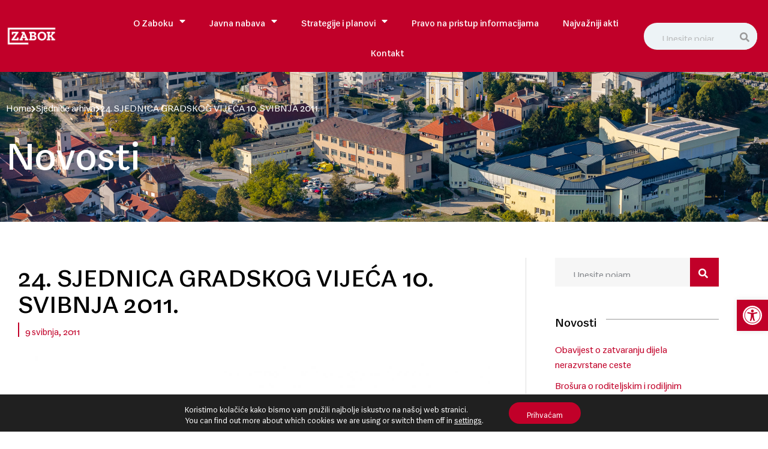

--- FILE ---
content_type: text/html; charset=UTF-8
request_url: https://www.zabok.hr/24-sjednica-gradskog-vijeca-10-svibnja-2011/
body_size: 28629
content:
<!doctype html>
<html lang="hr">
<head>
	<meta charset="UTF-8">
	<meta name="viewport" content="width=device-width, initial-scale=1">
	<link rel="profile" href="https://gmpg.org/xfn/11">
	<meta name='robots' content='index, follow, max-image-preview:large, max-snippet:-1, max-video-preview:-1' />

	<!-- This site is optimized with the Yoast SEO plugin v26.4 - https://yoast.com/wordpress/plugins/seo/ -->
	<title>24. SJEDNICA GRADSKOG VIJEĆA 10. SVIBNJA 2011. - Grad Zabok</title>
	<link rel="canonical" href="https://www.zabok.hr/24-sjednica-gradskog-vijeca-10-svibnja-2011/" />
	<meta property="og:locale" content="hr_HR" />
	<meta property="og:type" content="article" />
	<meta property="og:title" content="24. SJEDNICA GRADSKOG VIJEĆA 10. SVIBNJA 2011. - Grad Zabok" />
	<meta property="og:description" content="Odluka o donošenju I. izmjena i dopuna Prostornog plana uređenja Grada Zaboka" />
	<meta property="og:url" content="https://www.zabok.hr/24-sjednica-gradskog-vijeca-10-svibnja-2011/" />
	<meta property="og:site_name" content="Grad Zabok" />
	<meta property="article:published_time" content="2011-05-09T05:55:45+00:00" />
	<meta property="article:modified_time" content="2022-10-24T10:01:21+00:00" />
	<meta property="og:image" content="https://www.zabok.hr/wp-content/uploads/2022/11/logo-drustvene.png" />
	<meta property="og:image:width" content="480" />
	<meta property="og:image:height" content="210" />
	<meta property="og:image:type" content="image/png" />
	<meta name="author" content="krMedia" />
	<meta name="twitter:card" content="summary_large_image" />
	<meta name="twitter:label1" content="Napisao/la" />
	<meta name="twitter:data1" content="krMedia" />
	<script type="application/ld+json" class="yoast-schema-graph">{"@context":"https://schema.org","@graph":[{"@type":"Article","@id":"https://www.zabok.hr/24-sjednica-gradskog-vijeca-10-svibnja-2011/#article","isPartOf":{"@id":"https://www.zabok.hr/24-sjednica-gradskog-vijeca-10-svibnja-2011/"},"author":{"name":"krMedia","@id":"https://www.zabok.hr/#/schema/person/1b422fe7612a43b4217cd13e645b736e"},"headline":"24. SJEDNICA GRADSKOG VIJEĆA 10. SVIBNJA 2011.","datePublished":"2011-05-09T05:55:45+00:00","dateModified":"2022-10-24T10:01:21+00:00","mainEntityOfPage":{"@id":"https://www.zabok.hr/24-sjednica-gradskog-vijeca-10-svibnja-2011/"},"wordCount":22,"publisher":{"@id":"https://www.zabok.hr/#organization"},"image":{"@id":"https://www.zabok.hr/24-sjednica-gradskog-vijeca-10-svibnja-2011/#primaryimage"},"thumbnailUrl":"https://www.zabok.hr/wp-content/uploads/2022/10/Zabok-logo.jpg","articleSection":["Sjednice arhiva"],"inLanguage":"hr"},{"@type":"WebPage","@id":"https://www.zabok.hr/24-sjednica-gradskog-vijeca-10-svibnja-2011/","url":"https://www.zabok.hr/24-sjednica-gradskog-vijeca-10-svibnja-2011/","name":"24. SJEDNICA GRADSKOG VIJEĆA 10. SVIBNJA 2011. - Grad Zabok","isPartOf":{"@id":"https://www.zabok.hr/#website"},"primaryImageOfPage":{"@id":"https://www.zabok.hr/24-sjednica-gradskog-vijeca-10-svibnja-2011/#primaryimage"},"image":{"@id":"https://www.zabok.hr/24-sjednica-gradskog-vijeca-10-svibnja-2011/#primaryimage"},"thumbnailUrl":"https://www.zabok.hr/wp-content/uploads/2022/10/Zabok-logo.jpg","datePublished":"2011-05-09T05:55:45+00:00","dateModified":"2022-10-24T10:01:21+00:00","breadcrumb":{"@id":"https://www.zabok.hr/24-sjednica-gradskog-vijeca-10-svibnja-2011/#breadcrumb"},"inLanguage":"hr","potentialAction":[{"@type":"ReadAction","target":["https://www.zabok.hr/24-sjednica-gradskog-vijeca-10-svibnja-2011/"]}]},{"@type":"ImageObject","inLanguage":"hr","@id":"https://www.zabok.hr/24-sjednica-gradskog-vijeca-10-svibnja-2011/#primaryimage","url":"https://www.zabok.hr/wp-content/uploads/2022/10/Zabok-logo.jpg","contentUrl":"https://www.zabok.hr/wp-content/uploads/2022/10/Zabok-logo.jpg","width":2339,"height":1654},{"@type":"BreadcrumbList","@id":"https://www.zabok.hr/24-sjednica-gradskog-vijeca-10-svibnja-2011/#breadcrumb","itemListElement":[{"@type":"ListItem","position":1,"name":"Početna stranica","item":"https://www.zabok.hr/"},{"@type":"ListItem","position":2,"name":"Novosti","item":"https://www.zabok.hr/novosti/"},{"@type":"ListItem","position":3,"name":"24. SJEDNICA GRADSKOG VIJEĆA 10. SVIBNJA 2011."}]},{"@type":"WebSite","@id":"https://www.zabok.hr/#website","url":"https://www.zabok.hr/","name":"Grad Zabok","description":"","publisher":{"@id":"https://www.zabok.hr/#organization"},"potentialAction":[{"@type":"SearchAction","target":{"@type":"EntryPoint","urlTemplate":"https://www.zabok.hr/?s={search_term_string}"},"query-input":{"@type":"PropertyValueSpecification","valueRequired":true,"valueName":"search_term_string"}}],"inLanguage":"hr"},{"@type":"Organization","@id":"https://www.zabok.hr/#organization","name":"Grad Zabok","url":"https://www.zabok.hr/","logo":{"@type":"ImageObject","inLanguage":"hr","@id":"https://www.zabok.hr/#/schema/logo/image/","url":"https://www.zabok.hr/wp-content/uploads/2022/11/logo-drustvene.png","contentUrl":"https://www.zabok.hr/wp-content/uploads/2022/11/logo-drustvene.png","width":480,"height":210,"caption":"Grad Zabok"},"image":{"@id":"https://www.zabok.hr/#/schema/logo/image/"}},{"@type":"Person","@id":"https://www.zabok.hr/#/schema/person/1b422fe7612a43b4217cd13e645b736e","name":"krMedia","sameAs":["https://www.zabok.hr"]}]}</script>
	<!-- / Yoast SEO plugin. -->


<link rel='dns-prefetch' href='//stats.wp.com' />

<link rel="alternate" type="application/rss+xml" title="Grad Zabok &raquo; Kanal" href="https://www.zabok.hr/feed/" />
<link rel="alternate" type="application/rss+xml" title="Grad Zabok &raquo; Kanal komentara" href="https://www.zabok.hr/comments/feed/" />
<link rel="alternate" type="text/calendar" title="Grad Zabok &raquo; iCal Feed" href="https://www.zabok.hr/dogadanja/?ical=1" />
<link rel="alternate" type="application/rss+xml" title="Grad Zabok &raquo; 24. SJEDNICA GRADSKOG VIJEĆA 10. SVIBNJA 2011. Kanal komentara" href="https://www.zabok.hr/24-sjednica-gradskog-vijeca-10-svibnja-2011/feed/" />
<link rel="alternate" title="oEmbed (JSON)" type="application/json+oembed" href="https://www.zabok.hr/wp-json/oembed/1.0/embed?url=https%3A%2F%2Fwww.zabok.hr%2F24-sjednica-gradskog-vijeca-10-svibnja-2011%2F" />
<link rel="alternate" title="oEmbed (XML)" type="text/xml+oembed" href="https://www.zabok.hr/wp-json/oembed/1.0/embed?url=https%3A%2F%2Fwww.zabok.hr%2F24-sjednica-gradskog-vijeca-10-svibnja-2011%2F&#038;format=xml" />
<style id='wp-img-auto-sizes-contain-inline-css'>
img:is([sizes=auto i],[sizes^="auto," i]){contain-intrinsic-size:3000px 1500px}
/*# sourceURL=wp-img-auto-sizes-contain-inline-css */
</style>
<link rel='stylesheet' id='tribe-events-pro-mini-calendar-block-styles-css' href='https://www.zabok.hr/wp-content/plugins/events-calendar-pro/build/css/tribe-events-pro-mini-calendar-block.css?ver=7.7.11' media='all' />
<link rel='stylesheet' id='sina-morphing-anim-css' href='https://www.zabok.hr/wp-content/plugins/dethemekit-for-elementor/includes/ext/sina/assets/css/sina-morphing.min.css?ver=2.1.10' media='all' />
<link rel='stylesheet' id='de-scroll-animation-css-css' href='https://www.zabok.hr/wp-content/plugins/dethemekit-for-elementor/includes/ext/sina/assets/css/de-scroll-animation.css?ver=2.1.10' media='all' />
<link rel='stylesheet' id='de-reveal-animation-css-css' href='https://www.zabok.hr/wp-content/plugins/dethemekit-for-elementor/includes/ext/sina/assets/css/de-reveal-animation.css?ver=2.1.10' media='all' />
<link rel='stylesheet' id='de-curtain-animation-revealer-css' href='https://www.zabok.hr/wp-content/plugins/dethemekit-for-elementor/includes/ext/sina/assets/css/revealer.css?ver=2.1.10' media='all' />
<link rel='stylesheet' id='de-reveal-curtain-animation-css-css' href='https://www.zabok.hr/wp-content/plugins/dethemekit-for-elementor/includes/ext/sina/assets/css/de-reveal-curtain-animation.css?ver=2.1.10' media='all' />
<link rel='stylesheet' id='de-reveal-letter-decolines-css-css' href='https://www.zabok.hr/wp-content/plugins/dethemekit-for-elementor/includes/ext/sina/assets/css/letter/decolines.css?ver=2.1.10' media='all' />
<link rel='stylesheet' id='de-reveal-letter-normalize-css-css' href='https://www.zabok.hr/wp-content/plugins/dethemekit-for-elementor/includes/ext/sina/assets/css/letter/normalize.css?ver=2.1.10' media='all' />
<link rel='stylesheet' id='de-reveal-letter-lettereffect-css-css' href='https://www.zabok.hr/wp-content/plugins/dethemekit-for-elementor/includes/ext/sina/assets/css/letter/lettereffect.css?ver=2.1.10' media='all' />
<link rel='stylesheet' id='de-reveal-letter-pater-css-css' href='https://www.zabok.hr/wp-content/plugins/dethemekit-for-elementor/includes/ext/sina/assets/css/letter/pater.css?ver=2.1.10' media='all' />
<link rel='stylesheet' id='de-staggering-animate-css' href='https://www.zabok.hr/wp-content/plugins/dethemekit-for-elementor/includes/ext/sina/assets/css/de_staggering/animate.css?ver=2.1.10' media='all' />
<link rel='stylesheet' id='de-staggering-css-css' href='https://www.zabok.hr/wp-content/plugins/dethemekit-for-elementor/includes/ext/sina/assets/css/de_staggering/de-staggering.css?ver=2.1.10' media='all' />
<style id='wp-emoji-styles-inline-css'>

	img.wp-smiley, img.emoji {
		display: inline !important;
		border: none !important;
		box-shadow: none !important;
		height: 1em !important;
		width: 1em !important;
		margin: 0 0.07em !important;
		vertical-align: -0.1em !important;
		background: none !important;
		padding: 0 !important;
	}
/*# sourceURL=wp-emoji-styles-inline-css */
</style>
<link rel='stylesheet' id='wp-block-library-css' href='https://www.zabok.hr/wp-includes/css/dist/block-library/style.min.css?ver=6.9' media='all' />
<style id='global-styles-inline-css'>
:root{--wp--preset--aspect-ratio--square: 1;--wp--preset--aspect-ratio--4-3: 4/3;--wp--preset--aspect-ratio--3-4: 3/4;--wp--preset--aspect-ratio--3-2: 3/2;--wp--preset--aspect-ratio--2-3: 2/3;--wp--preset--aspect-ratio--16-9: 16/9;--wp--preset--aspect-ratio--9-16: 9/16;--wp--preset--color--black: #000000;--wp--preset--color--cyan-bluish-gray: #abb8c3;--wp--preset--color--white: #ffffff;--wp--preset--color--pale-pink: #f78da7;--wp--preset--color--vivid-red: #cf2e2e;--wp--preset--color--luminous-vivid-orange: #ff6900;--wp--preset--color--luminous-vivid-amber: #fcb900;--wp--preset--color--light-green-cyan: #7bdcb5;--wp--preset--color--vivid-green-cyan: #00d084;--wp--preset--color--pale-cyan-blue: #8ed1fc;--wp--preset--color--vivid-cyan-blue: #0693e3;--wp--preset--color--vivid-purple: #9b51e0;--wp--preset--gradient--vivid-cyan-blue-to-vivid-purple: linear-gradient(135deg,rgb(6,147,227) 0%,rgb(155,81,224) 100%);--wp--preset--gradient--light-green-cyan-to-vivid-green-cyan: linear-gradient(135deg,rgb(122,220,180) 0%,rgb(0,208,130) 100%);--wp--preset--gradient--luminous-vivid-amber-to-luminous-vivid-orange: linear-gradient(135deg,rgb(252,185,0) 0%,rgb(255,105,0) 100%);--wp--preset--gradient--luminous-vivid-orange-to-vivid-red: linear-gradient(135deg,rgb(255,105,0) 0%,rgb(207,46,46) 100%);--wp--preset--gradient--very-light-gray-to-cyan-bluish-gray: linear-gradient(135deg,rgb(238,238,238) 0%,rgb(169,184,195) 100%);--wp--preset--gradient--cool-to-warm-spectrum: linear-gradient(135deg,rgb(74,234,220) 0%,rgb(151,120,209) 20%,rgb(207,42,186) 40%,rgb(238,44,130) 60%,rgb(251,105,98) 80%,rgb(254,248,76) 100%);--wp--preset--gradient--blush-light-purple: linear-gradient(135deg,rgb(255,206,236) 0%,rgb(152,150,240) 100%);--wp--preset--gradient--blush-bordeaux: linear-gradient(135deg,rgb(254,205,165) 0%,rgb(254,45,45) 50%,rgb(107,0,62) 100%);--wp--preset--gradient--luminous-dusk: linear-gradient(135deg,rgb(255,203,112) 0%,rgb(199,81,192) 50%,rgb(65,88,208) 100%);--wp--preset--gradient--pale-ocean: linear-gradient(135deg,rgb(255,245,203) 0%,rgb(182,227,212) 50%,rgb(51,167,181) 100%);--wp--preset--gradient--electric-grass: linear-gradient(135deg,rgb(202,248,128) 0%,rgb(113,206,126) 100%);--wp--preset--gradient--midnight: linear-gradient(135deg,rgb(2,3,129) 0%,rgb(40,116,252) 100%);--wp--preset--font-size--small: 13px;--wp--preset--font-size--medium: 20px;--wp--preset--font-size--large: 36px;--wp--preset--font-size--x-large: 42px;--wp--preset--spacing--20: 0.44rem;--wp--preset--spacing--30: 0.67rem;--wp--preset--spacing--40: 1rem;--wp--preset--spacing--50: 1.5rem;--wp--preset--spacing--60: 2.25rem;--wp--preset--spacing--70: 3.38rem;--wp--preset--spacing--80: 5.06rem;--wp--preset--shadow--natural: 6px 6px 9px rgba(0, 0, 0, 0.2);--wp--preset--shadow--deep: 12px 12px 50px rgba(0, 0, 0, 0.4);--wp--preset--shadow--sharp: 6px 6px 0px rgba(0, 0, 0, 0.2);--wp--preset--shadow--outlined: 6px 6px 0px -3px rgb(255, 255, 255), 6px 6px rgb(0, 0, 0);--wp--preset--shadow--crisp: 6px 6px 0px rgb(0, 0, 0);}:root { --wp--style--global--content-size: 800px;--wp--style--global--wide-size: 1200px; }:where(body) { margin: 0; }.wp-site-blocks > .alignleft { float: left; margin-right: 2em; }.wp-site-blocks > .alignright { float: right; margin-left: 2em; }.wp-site-blocks > .aligncenter { justify-content: center; margin-left: auto; margin-right: auto; }:where(.wp-site-blocks) > * { margin-block-start: 24px; margin-block-end: 0; }:where(.wp-site-blocks) > :first-child { margin-block-start: 0; }:where(.wp-site-blocks) > :last-child { margin-block-end: 0; }:root { --wp--style--block-gap: 24px; }:root :where(.is-layout-flow) > :first-child{margin-block-start: 0;}:root :where(.is-layout-flow) > :last-child{margin-block-end: 0;}:root :where(.is-layout-flow) > *{margin-block-start: 24px;margin-block-end: 0;}:root :where(.is-layout-constrained) > :first-child{margin-block-start: 0;}:root :where(.is-layout-constrained) > :last-child{margin-block-end: 0;}:root :where(.is-layout-constrained) > *{margin-block-start: 24px;margin-block-end: 0;}:root :where(.is-layout-flex){gap: 24px;}:root :where(.is-layout-grid){gap: 24px;}.is-layout-flow > .alignleft{float: left;margin-inline-start: 0;margin-inline-end: 2em;}.is-layout-flow > .alignright{float: right;margin-inline-start: 2em;margin-inline-end: 0;}.is-layout-flow > .aligncenter{margin-left: auto !important;margin-right: auto !important;}.is-layout-constrained > .alignleft{float: left;margin-inline-start: 0;margin-inline-end: 2em;}.is-layout-constrained > .alignright{float: right;margin-inline-start: 2em;margin-inline-end: 0;}.is-layout-constrained > .aligncenter{margin-left: auto !important;margin-right: auto !important;}.is-layout-constrained > :where(:not(.alignleft):not(.alignright):not(.alignfull)){max-width: var(--wp--style--global--content-size);margin-left: auto !important;margin-right: auto !important;}.is-layout-constrained > .alignwide{max-width: var(--wp--style--global--wide-size);}body .is-layout-flex{display: flex;}.is-layout-flex{flex-wrap: wrap;align-items: center;}.is-layout-flex > :is(*, div){margin: 0;}body .is-layout-grid{display: grid;}.is-layout-grid > :is(*, div){margin: 0;}body{padding-top: 0px;padding-right: 0px;padding-bottom: 0px;padding-left: 0px;}a:where(:not(.wp-element-button)){text-decoration: underline;}:root :where(.wp-element-button, .wp-block-button__link){background-color: #32373c;border-width: 0;color: #fff;font-family: inherit;font-size: inherit;font-style: inherit;font-weight: inherit;letter-spacing: inherit;line-height: inherit;padding-top: calc(0.667em + 2px);padding-right: calc(1.333em + 2px);padding-bottom: calc(0.667em + 2px);padding-left: calc(1.333em + 2px);text-decoration: none;text-transform: inherit;}.has-black-color{color: var(--wp--preset--color--black) !important;}.has-cyan-bluish-gray-color{color: var(--wp--preset--color--cyan-bluish-gray) !important;}.has-white-color{color: var(--wp--preset--color--white) !important;}.has-pale-pink-color{color: var(--wp--preset--color--pale-pink) !important;}.has-vivid-red-color{color: var(--wp--preset--color--vivid-red) !important;}.has-luminous-vivid-orange-color{color: var(--wp--preset--color--luminous-vivid-orange) !important;}.has-luminous-vivid-amber-color{color: var(--wp--preset--color--luminous-vivid-amber) !important;}.has-light-green-cyan-color{color: var(--wp--preset--color--light-green-cyan) !important;}.has-vivid-green-cyan-color{color: var(--wp--preset--color--vivid-green-cyan) !important;}.has-pale-cyan-blue-color{color: var(--wp--preset--color--pale-cyan-blue) !important;}.has-vivid-cyan-blue-color{color: var(--wp--preset--color--vivid-cyan-blue) !important;}.has-vivid-purple-color{color: var(--wp--preset--color--vivid-purple) !important;}.has-black-background-color{background-color: var(--wp--preset--color--black) !important;}.has-cyan-bluish-gray-background-color{background-color: var(--wp--preset--color--cyan-bluish-gray) !important;}.has-white-background-color{background-color: var(--wp--preset--color--white) !important;}.has-pale-pink-background-color{background-color: var(--wp--preset--color--pale-pink) !important;}.has-vivid-red-background-color{background-color: var(--wp--preset--color--vivid-red) !important;}.has-luminous-vivid-orange-background-color{background-color: var(--wp--preset--color--luminous-vivid-orange) !important;}.has-luminous-vivid-amber-background-color{background-color: var(--wp--preset--color--luminous-vivid-amber) !important;}.has-light-green-cyan-background-color{background-color: var(--wp--preset--color--light-green-cyan) !important;}.has-vivid-green-cyan-background-color{background-color: var(--wp--preset--color--vivid-green-cyan) !important;}.has-pale-cyan-blue-background-color{background-color: var(--wp--preset--color--pale-cyan-blue) !important;}.has-vivid-cyan-blue-background-color{background-color: var(--wp--preset--color--vivid-cyan-blue) !important;}.has-vivid-purple-background-color{background-color: var(--wp--preset--color--vivid-purple) !important;}.has-black-border-color{border-color: var(--wp--preset--color--black) !important;}.has-cyan-bluish-gray-border-color{border-color: var(--wp--preset--color--cyan-bluish-gray) !important;}.has-white-border-color{border-color: var(--wp--preset--color--white) !important;}.has-pale-pink-border-color{border-color: var(--wp--preset--color--pale-pink) !important;}.has-vivid-red-border-color{border-color: var(--wp--preset--color--vivid-red) !important;}.has-luminous-vivid-orange-border-color{border-color: var(--wp--preset--color--luminous-vivid-orange) !important;}.has-luminous-vivid-amber-border-color{border-color: var(--wp--preset--color--luminous-vivid-amber) !important;}.has-light-green-cyan-border-color{border-color: var(--wp--preset--color--light-green-cyan) !important;}.has-vivid-green-cyan-border-color{border-color: var(--wp--preset--color--vivid-green-cyan) !important;}.has-pale-cyan-blue-border-color{border-color: var(--wp--preset--color--pale-cyan-blue) !important;}.has-vivid-cyan-blue-border-color{border-color: var(--wp--preset--color--vivid-cyan-blue) !important;}.has-vivid-purple-border-color{border-color: var(--wp--preset--color--vivid-purple) !important;}.has-vivid-cyan-blue-to-vivid-purple-gradient-background{background: var(--wp--preset--gradient--vivid-cyan-blue-to-vivid-purple) !important;}.has-light-green-cyan-to-vivid-green-cyan-gradient-background{background: var(--wp--preset--gradient--light-green-cyan-to-vivid-green-cyan) !important;}.has-luminous-vivid-amber-to-luminous-vivid-orange-gradient-background{background: var(--wp--preset--gradient--luminous-vivid-amber-to-luminous-vivid-orange) !important;}.has-luminous-vivid-orange-to-vivid-red-gradient-background{background: var(--wp--preset--gradient--luminous-vivid-orange-to-vivid-red) !important;}.has-very-light-gray-to-cyan-bluish-gray-gradient-background{background: var(--wp--preset--gradient--very-light-gray-to-cyan-bluish-gray) !important;}.has-cool-to-warm-spectrum-gradient-background{background: var(--wp--preset--gradient--cool-to-warm-spectrum) !important;}.has-blush-light-purple-gradient-background{background: var(--wp--preset--gradient--blush-light-purple) !important;}.has-blush-bordeaux-gradient-background{background: var(--wp--preset--gradient--blush-bordeaux) !important;}.has-luminous-dusk-gradient-background{background: var(--wp--preset--gradient--luminous-dusk) !important;}.has-pale-ocean-gradient-background{background: var(--wp--preset--gradient--pale-ocean) !important;}.has-electric-grass-gradient-background{background: var(--wp--preset--gradient--electric-grass) !important;}.has-midnight-gradient-background{background: var(--wp--preset--gradient--midnight) !important;}.has-small-font-size{font-size: var(--wp--preset--font-size--small) !important;}.has-medium-font-size{font-size: var(--wp--preset--font-size--medium) !important;}.has-large-font-size{font-size: var(--wp--preset--font-size--large) !important;}.has-x-large-font-size{font-size: var(--wp--preset--font-size--x-large) !important;}
/*# sourceURL=global-styles-inline-css */
</style>

<link rel='stylesheet' id='tribe-events-v2-single-skeleton-css' href='https://www.zabok.hr/wp-content/plugins/the-events-calendar/build/css/tribe-events-single-skeleton.css?ver=6.15.12.2' media='all' />
<link rel='stylesheet' id='tribe-events-v2-single-skeleton-full-css' href='https://www.zabok.hr/wp-content/plugins/the-events-calendar/build/css/tribe-events-single-full.css?ver=6.15.12.2' media='all' />
<link rel='stylesheet' id='tec-events-elementor-widgets-base-styles-css' href='https://www.zabok.hr/wp-content/plugins/the-events-calendar/build/css/integrations/plugins/elementor/widgets/widget-base.css?ver=6.15.12.2' media='all' />
<link rel='stylesheet' id='pojo-a11y-css' href='https://www.zabok.hr/wp-content/plugins/pojo-accessibility/modules/legacy/assets/css/style.min.css?ver=1.0.0' media='all' />
<link rel='stylesheet' id='hello-elementor-css' href='https://www.zabok.hr/wp-content/themes/hello-elementor/assets/css/reset.css?ver=3.4.5' media='all' />
<link rel='stylesheet' id='hello-elementor-theme-style-css' href='https://www.zabok.hr/wp-content/themes/hello-elementor/assets/css/theme.css?ver=3.4.5' media='all' />
<link rel='stylesheet' id='hello-elementor-header-footer-css' href='https://www.zabok.hr/wp-content/themes/hello-elementor/assets/css/header-footer.css?ver=3.4.5' media='all' />
<link rel='stylesheet' id='elementor-frontend-css' href='https://www.zabok.hr/wp-content/plugins/elementor/assets/css/frontend.min.css?ver=3.33.2' media='all' />
<link rel='stylesheet' id='elementor-post-25-css' href='https://www.zabok.hr/wp-content/uploads/elementor/css/post-25.css?ver=1768197274' media='all' />
<link rel='stylesheet' id='font-awesome-css' href='https://www.zabok.hr/wp-content/plugins/elementor/assets/lib/font-awesome/css/font-awesome.min.css?ver=4.7.0' media='all' />
<link rel='stylesheet' id='simple-line-icons-wl-css' href='https://www.zabok.hr/wp-content/plugins/dethemekit-for-elementor/assets/css/simple-line-icons.css?ver=2.1.10' media='all' />
<link rel='stylesheet' id='htflexboxgrid-css' href='https://www.zabok.hr/wp-content/plugins/dethemekit-for-elementor/assets/css/htflexboxgrid.css?ver=2.1.10' media='all' />
<link rel='stylesheet' id='slick-css' href='https://www.zabok.hr/wp-content/plugins/dethemekit-for-elementor/assets/css/slick.css?ver=2.1.10' media='all' />
<link rel='stylesheet' id='dethemekit-widgets-css' href='https://www.zabok.hr/wp-content/plugins/dethemekit-for-elementor/assets/css/dethemekit-widgets.css?ver=2.1.10' media='all' />
<style id='dethemekit-widgets-inline-css'>
.woocommerce #respond input#submit.alt, .woocommerce a.button.alt, .woocommerce button.button.alt, .woocommerce input.button.alt,.woocommerce #respond input#submit.alt:hover, .woocommerce a.button.alt:hover, .woocommerce button.button.alt:hover, .woocommerce input.button.alt:hover,.woocommerce a.button,.woocommerce a.button:hover,.woocommerce button.button,.woocommerce button.button:hover,.woocommerce a.remove:hover,.woocommerce a.button.wc-backward,.woocommerce a.button.wc-backward:hover{background-color:}.woocommerce #respond input#submit.alt, .woocommerce a.button.alt, .woocommerce button.button.alt, .woocommerce input.button.alt,.woocommerce #respond input#submit.alt:hover, .woocommerce a.button.alt:hover, .woocommerce button.button.alt:hover, .woocommerce input.button.alt:hover,.woocommerce a.button,.woocommerce a.button:hover,.woocommerce button.button,.woocommerce button.button:hover, .woocommerce a.button.wc-backward,.woocommerce button.button:disabled, .woocommerce button.button:disabled[disabled],.woocommerce .cart-collaterals .cart_totals .wc-proceed-to-checkout a.wc-forward{color:}.woocommerce a.remove{color: !important}.woocommerce .woocommerce-cart-form a.button, .woocommerce .woocommerce-cart-form button.button[type="submit"], .woocommerce .cart-collaterals a.checkout-button, .woocommerce .return-to-shop a.button.wc-backward{border:1px  }.woocommerce-info,.woocommerce-message,.woocommerce-error{border-top-color:}.woocommerce-info::before,.woocommerce-message::before,.woocommerce-error::before{color: !important}{color:#F9F7F5 !important}{color:#F9F7F5 !important}{color:#F9F7F5 !important}{color:#F9F7F5 !important}h1, h2, h3, h4, h5, h6{color:}body, a{color:}
/*# sourceURL=dethemekit-widgets-inline-css */
</style>
<link rel='stylesheet' id='dethemekit-de-carousel-css' href='https://www.zabok.hr/wp-content/plugins/dethemekit-for-elementor/assets/css/dethemekit-de-carousel.css?ver=2.1.10' media='all' />
<link rel='stylesheet' id='widget-image-css' href='https://www.zabok.hr/wp-content/plugins/elementor/assets/css/widget-image.min.css?ver=3.33.2' media='all' />
<link rel='stylesheet' id='widget-search-form-css' href='https://www.zabok.hr/wp-content/plugins/elementor-pro/assets/css/widget-search-form.min.css?ver=3.33.1' media='all' />
<link rel='stylesheet' id='elementor-icons-shared-0-css' href='https://www.zabok.hr/wp-content/plugins/elementor/assets/lib/font-awesome/css/fontawesome.min.css?ver=5.15.3' media='all' />
<link rel='stylesheet' id='elementor-icons-fa-solid-css' href='https://www.zabok.hr/wp-content/plugins/elementor/assets/lib/font-awesome/css/solid.min.css?ver=5.15.3' media='all' />
<link rel='stylesheet' id='widget-nav-menu-css' href='https://www.zabok.hr/wp-content/plugins/elementor-pro/assets/css/widget-nav-menu.min.css?ver=3.33.1' media='all' />
<link rel='stylesheet' id='e-motion-fx-css' href='https://www.zabok.hr/wp-content/plugins/elementor-pro/assets/css/modules/motion-fx.min.css?ver=3.33.1' media='all' />
<link rel='stylesheet' id='e-sticky-css' href='https://www.zabok.hr/wp-content/plugins/elementor-pro/assets/css/modules/sticky.min.css?ver=3.33.1' media='all' />
<link rel='stylesheet' id='widget-icon-list-css' href='https://www.zabok.hr/wp-content/plugins/elementor/assets/css/widget-icon-list.min.css?ver=3.33.2' media='all' />
<link rel='stylesheet' id='widget-social-icons-css' href='https://www.zabok.hr/wp-content/plugins/elementor/assets/css/widget-social-icons.min.css?ver=3.33.2' media='all' />
<link rel='stylesheet' id='e-apple-webkit-css' href='https://www.zabok.hr/wp-content/plugins/elementor/assets/css/conditionals/apple-webkit.min.css?ver=3.33.2' media='all' />
<link rel='stylesheet' id='widget-heading-css' href='https://www.zabok.hr/wp-content/plugins/elementor/assets/css/widget-heading.min.css?ver=3.33.2' media='all' />
<link rel='stylesheet' id='widget-divider-css' href='https://www.zabok.hr/wp-content/plugins/elementor/assets/css/widget-divider.min.css?ver=3.33.2' media='all' />
<link rel='stylesheet' id='widget-post-info-css' href='https://www.zabok.hr/wp-content/plugins/elementor-pro/assets/css/widget-post-info.min.css?ver=3.33.1' media='all' />
<link rel='stylesheet' id='elementor-icons-fa-regular-css' href='https://www.zabok.hr/wp-content/plugins/elementor/assets/lib/font-awesome/css/regular.min.css?ver=5.15.3' media='all' />
<link rel='stylesheet' id='widget-share-buttons-css' href='https://www.zabok.hr/wp-content/plugins/elementor-pro/assets/css/widget-share-buttons.min.css?ver=3.33.1' media='all' />
<link rel='stylesheet' id='elementor-icons-fa-brands-css' href='https://www.zabok.hr/wp-content/plugins/elementor/assets/lib/font-awesome/css/brands.min.css?ver=5.15.3' media='all' />
<link rel='stylesheet' id='widget-posts-css' href='https://www.zabok.hr/wp-content/plugins/elementor-pro/assets/css/widget-posts.min.css?ver=3.33.1' media='all' />
<link rel='stylesheet' id='elementor-icons-css' href='https://www.zabok.hr/wp-content/plugins/elementor/assets/lib/eicons/css/elementor-icons.min.css?ver=5.44.0' media='all' />
<link rel='stylesheet' id='de-sticky-frontend-css' href='https://www.zabok.hr/wp-content/plugins/dethemekit-for-elementor/assets/css/de-sticky-frontend.css?ver=2.1.10' media='all' />
<link rel='stylesheet' id='de-product-display-css' href='https://www.zabok.hr/wp-content/plugins/dethemekit-for-elementor/assets/css/de-product-display.css?ver=2.1.10' media='all' />
<link rel='stylesheet' id='elementor-post-94-css' href='https://www.zabok.hr/wp-content/uploads/elementor/css/post-94.css?ver=1768197274' media='all' />
<link rel='stylesheet' id='elementor-post-35-css' href='https://www.zabok.hr/wp-content/uploads/elementor/css/post-35.css?ver=1768197274' media='all' />
<link rel='stylesheet' id='elementor-post-69-css' href='https://www.zabok.hr/wp-content/uploads/elementor/css/post-69.css?ver=1768197279' media='all' />
<link rel='stylesheet' id='tec-variables-skeleton-css' href='https://www.zabok.hr/wp-content/plugins/the-events-calendar/common/build/css/variables-skeleton.css?ver=6.10.0' media='all' />
<link rel='stylesheet' id='tec-variables-full-css' href='https://www.zabok.hr/wp-content/plugins/the-events-calendar/common/build/css/variables-full.css?ver=6.10.0' media='all' />
<link rel='stylesheet' id='tribe-events-v2-virtual-single-block-css' href='https://www.zabok.hr/wp-content/plugins/events-calendar-pro/build/css/events-virtual-single-block.css?ver=7.7.11' media='all' />
<link rel='stylesheet' id='moove_gdpr_frontend-css' href='https://www.zabok.hr/wp-content/plugins/gdpr-cookie-compliance/dist/styles/gdpr-main-nf.css?ver=5.0.9' media='all' />
<style id='moove_gdpr_frontend-inline-css'>
				#moove_gdpr_cookie_modal .moove-gdpr-modal-content .moove-gdpr-tab-main h3.tab-title, 
				#moove_gdpr_cookie_modal .moove-gdpr-modal-content .moove-gdpr-tab-main span.tab-title,
				#moove_gdpr_cookie_modal .moove-gdpr-modal-content .moove-gdpr-modal-left-content #moove-gdpr-menu li a, 
				#moove_gdpr_cookie_modal .moove-gdpr-modal-content .moove-gdpr-modal-left-content #moove-gdpr-menu li button,
				#moove_gdpr_cookie_modal .moove-gdpr-modal-content .moove-gdpr-modal-left-content .moove-gdpr-branding-cnt a,
				#moove_gdpr_cookie_modal .moove-gdpr-modal-content .moove-gdpr-modal-footer-content .moove-gdpr-button-holder a.mgbutton, 
				#moove_gdpr_cookie_modal .moove-gdpr-modal-content .moove-gdpr-modal-footer-content .moove-gdpr-button-holder button.mgbutton,
				#moove_gdpr_cookie_modal .cookie-switch .cookie-slider:after, 
				#moove_gdpr_cookie_modal .cookie-switch .slider:after, 
				#moove_gdpr_cookie_modal .switch .cookie-slider:after, 
				#moove_gdpr_cookie_modal .switch .slider:after,
				#moove_gdpr_cookie_info_bar .moove-gdpr-info-bar-container .moove-gdpr-info-bar-content p, 
				#moove_gdpr_cookie_info_bar .moove-gdpr-info-bar-container .moove-gdpr-info-bar-content p a,
				#moove_gdpr_cookie_info_bar .moove-gdpr-info-bar-container .moove-gdpr-info-bar-content a.mgbutton, 
				#moove_gdpr_cookie_info_bar .moove-gdpr-info-bar-container .moove-gdpr-info-bar-content button.mgbutton,
				#moove_gdpr_cookie_modal .moove-gdpr-modal-content .moove-gdpr-tab-main .moove-gdpr-tab-main-content h1, 
				#moove_gdpr_cookie_modal .moove-gdpr-modal-content .moove-gdpr-tab-main .moove-gdpr-tab-main-content h2, 
				#moove_gdpr_cookie_modal .moove-gdpr-modal-content .moove-gdpr-tab-main .moove-gdpr-tab-main-content h3, 
				#moove_gdpr_cookie_modal .moove-gdpr-modal-content .moove-gdpr-tab-main .moove-gdpr-tab-main-content h4, 
				#moove_gdpr_cookie_modal .moove-gdpr-modal-content .moove-gdpr-tab-main .moove-gdpr-tab-main-content h5, 
				#moove_gdpr_cookie_modal .moove-gdpr-modal-content .moove-gdpr-tab-main .moove-gdpr-tab-main-content h6,
				#moove_gdpr_cookie_modal .moove-gdpr-modal-content.moove_gdpr_modal_theme_v2 .moove-gdpr-modal-title .tab-title,
				#moove_gdpr_cookie_modal .moove-gdpr-modal-content.moove_gdpr_modal_theme_v2 .moove-gdpr-tab-main h3.tab-title, 
				#moove_gdpr_cookie_modal .moove-gdpr-modal-content.moove_gdpr_modal_theme_v2 .moove-gdpr-tab-main span.tab-title,
				#moove_gdpr_cookie_modal .moove-gdpr-modal-content.moove_gdpr_modal_theme_v2 .moove-gdpr-branding-cnt a {
					font-weight: inherit				}
			#moove_gdpr_cookie_modal,#moove_gdpr_cookie_info_bar,.gdpr_cookie_settings_shortcode_content{font-family:inherit}#moove_gdpr_save_popup_settings_button{background-color:#373737;color:#fff}#moove_gdpr_save_popup_settings_button:hover{background-color:#000}#moove_gdpr_cookie_info_bar .moove-gdpr-info-bar-container .moove-gdpr-info-bar-content a.mgbutton,#moove_gdpr_cookie_info_bar .moove-gdpr-info-bar-container .moove-gdpr-info-bar-content button.mgbutton{background-color:#c10029}#moove_gdpr_cookie_modal .moove-gdpr-modal-content .moove-gdpr-modal-footer-content .moove-gdpr-button-holder a.mgbutton,#moove_gdpr_cookie_modal .moove-gdpr-modal-content .moove-gdpr-modal-footer-content .moove-gdpr-button-holder button.mgbutton,.gdpr_cookie_settings_shortcode_content .gdpr-shr-button.button-green{background-color:#c10029;border-color:#c10029}#moove_gdpr_cookie_modal .moove-gdpr-modal-content .moove-gdpr-modal-footer-content .moove-gdpr-button-holder a.mgbutton:hover,#moove_gdpr_cookie_modal .moove-gdpr-modal-content .moove-gdpr-modal-footer-content .moove-gdpr-button-holder button.mgbutton:hover,.gdpr_cookie_settings_shortcode_content .gdpr-shr-button.button-green:hover{background-color:#fff;color:#c10029}#moove_gdpr_cookie_modal .moove-gdpr-modal-content .moove-gdpr-modal-close i,#moove_gdpr_cookie_modal .moove-gdpr-modal-content .moove-gdpr-modal-close span.gdpr-icon{background-color:#c10029;border:1px solid #c10029}#moove_gdpr_cookie_info_bar span.moove-gdpr-infobar-allow-all.focus-g,#moove_gdpr_cookie_info_bar span.moove-gdpr-infobar-allow-all:focus,#moove_gdpr_cookie_info_bar button.moove-gdpr-infobar-allow-all.focus-g,#moove_gdpr_cookie_info_bar button.moove-gdpr-infobar-allow-all:focus,#moove_gdpr_cookie_info_bar span.moove-gdpr-infobar-reject-btn.focus-g,#moove_gdpr_cookie_info_bar span.moove-gdpr-infobar-reject-btn:focus,#moove_gdpr_cookie_info_bar button.moove-gdpr-infobar-reject-btn.focus-g,#moove_gdpr_cookie_info_bar button.moove-gdpr-infobar-reject-btn:focus,#moove_gdpr_cookie_info_bar span.change-settings-button.focus-g,#moove_gdpr_cookie_info_bar span.change-settings-button:focus,#moove_gdpr_cookie_info_bar button.change-settings-button.focus-g,#moove_gdpr_cookie_info_bar button.change-settings-button:focus{-webkit-box-shadow:0 0 1px 3px #c10029;-moz-box-shadow:0 0 1px 3px #c10029;box-shadow:0 0 1px 3px #c10029}#moove_gdpr_cookie_modal .moove-gdpr-modal-content .moove-gdpr-modal-close i:hover,#moove_gdpr_cookie_modal .moove-gdpr-modal-content .moove-gdpr-modal-close span.gdpr-icon:hover,#moove_gdpr_cookie_info_bar span[data-href]>u.change-settings-button{color:#c10029}#moove_gdpr_cookie_modal .moove-gdpr-modal-content .moove-gdpr-modal-left-content #moove-gdpr-menu li.menu-item-selected a span.gdpr-icon,#moove_gdpr_cookie_modal .moove-gdpr-modal-content .moove-gdpr-modal-left-content #moove-gdpr-menu li.menu-item-selected button span.gdpr-icon{color:inherit}#moove_gdpr_cookie_modal .moove-gdpr-modal-content .moove-gdpr-modal-left-content #moove-gdpr-menu li a span.gdpr-icon,#moove_gdpr_cookie_modal .moove-gdpr-modal-content .moove-gdpr-modal-left-content #moove-gdpr-menu li button span.gdpr-icon{color:inherit}#moove_gdpr_cookie_modal .gdpr-acc-link{line-height:0;font-size:0;color:transparent;position:absolute}#moove_gdpr_cookie_modal .moove-gdpr-modal-content .moove-gdpr-modal-close:hover i,#moove_gdpr_cookie_modal .moove-gdpr-modal-content .moove-gdpr-modal-left-content #moove-gdpr-menu li a,#moove_gdpr_cookie_modal .moove-gdpr-modal-content .moove-gdpr-modal-left-content #moove-gdpr-menu li button,#moove_gdpr_cookie_modal .moove-gdpr-modal-content .moove-gdpr-modal-left-content #moove-gdpr-menu li button i,#moove_gdpr_cookie_modal .moove-gdpr-modal-content .moove-gdpr-modal-left-content #moove-gdpr-menu li a i,#moove_gdpr_cookie_modal .moove-gdpr-modal-content .moove-gdpr-tab-main .moove-gdpr-tab-main-content a:hover,#moove_gdpr_cookie_info_bar.moove-gdpr-dark-scheme .moove-gdpr-info-bar-container .moove-gdpr-info-bar-content a.mgbutton:hover,#moove_gdpr_cookie_info_bar.moove-gdpr-dark-scheme .moove-gdpr-info-bar-container .moove-gdpr-info-bar-content button.mgbutton:hover,#moove_gdpr_cookie_info_bar.moove-gdpr-dark-scheme .moove-gdpr-info-bar-container .moove-gdpr-info-bar-content a:hover,#moove_gdpr_cookie_info_bar.moove-gdpr-dark-scheme .moove-gdpr-info-bar-container .moove-gdpr-info-bar-content button:hover,#moove_gdpr_cookie_info_bar.moove-gdpr-dark-scheme .moove-gdpr-info-bar-container .moove-gdpr-info-bar-content span.change-settings-button:hover,#moove_gdpr_cookie_info_bar.moove-gdpr-dark-scheme .moove-gdpr-info-bar-container .moove-gdpr-info-bar-content button.change-settings-button:hover,#moove_gdpr_cookie_info_bar.moove-gdpr-dark-scheme .moove-gdpr-info-bar-container .moove-gdpr-info-bar-content u.change-settings-button:hover,#moove_gdpr_cookie_info_bar span[data-href]>u.change-settings-button,#moove_gdpr_cookie_info_bar.moove-gdpr-dark-scheme .moove-gdpr-info-bar-container .moove-gdpr-info-bar-content a.mgbutton.focus-g,#moove_gdpr_cookie_info_bar.moove-gdpr-dark-scheme .moove-gdpr-info-bar-container .moove-gdpr-info-bar-content button.mgbutton.focus-g,#moove_gdpr_cookie_info_bar.moove-gdpr-dark-scheme .moove-gdpr-info-bar-container .moove-gdpr-info-bar-content a.focus-g,#moove_gdpr_cookie_info_bar.moove-gdpr-dark-scheme .moove-gdpr-info-bar-container .moove-gdpr-info-bar-content button.focus-g,#moove_gdpr_cookie_info_bar.moove-gdpr-dark-scheme .moove-gdpr-info-bar-container .moove-gdpr-info-bar-content a.mgbutton:focus,#moove_gdpr_cookie_info_bar.moove-gdpr-dark-scheme .moove-gdpr-info-bar-container .moove-gdpr-info-bar-content button.mgbutton:focus,#moove_gdpr_cookie_info_bar.moove-gdpr-dark-scheme .moove-gdpr-info-bar-container .moove-gdpr-info-bar-content a:focus,#moove_gdpr_cookie_info_bar.moove-gdpr-dark-scheme .moove-gdpr-info-bar-container .moove-gdpr-info-bar-content button:focus,#moove_gdpr_cookie_info_bar.moove-gdpr-dark-scheme .moove-gdpr-info-bar-container .moove-gdpr-info-bar-content span.change-settings-button.focus-g,span.change-settings-button:focus,button.change-settings-button.focus-g,button.change-settings-button:focus,#moove_gdpr_cookie_info_bar.moove-gdpr-dark-scheme .moove-gdpr-info-bar-container .moove-gdpr-info-bar-content u.change-settings-button.focus-g,#moove_gdpr_cookie_info_bar.moove-gdpr-dark-scheme .moove-gdpr-info-bar-container .moove-gdpr-info-bar-content u.change-settings-button:focus{color:#c10029}#moove_gdpr_cookie_modal .moove-gdpr-branding.focus-g span,#moove_gdpr_cookie_modal .moove-gdpr-modal-content .moove-gdpr-tab-main a.focus-g,#moove_gdpr_cookie_modal .moove-gdpr-modal-content .moove-gdpr-tab-main .gdpr-cd-details-toggle.focus-g{color:#c10029}#moove_gdpr_cookie_modal.gdpr_lightbox-hide{display:none}
/*# sourceURL=moove_gdpr_frontend-inline-css */
</style>
<link rel='stylesheet' id='chld_thm_cfg_child-css' href='https://www.zabok.hr/wp-content/themes/hello-elementor-child/style.css?ver=6.9' media='all' />
<link rel='stylesheet' id='ecs-styles-css' href='https://www.zabok.hr/wp-content/plugins/dethemekit-for-elementor/assets/css/de_loop/ecs-style.css?ver=2.1.10' media='all' />
<script src="https://www.zabok.hr/wp-content/plugins/dethemekit-for-elementor/assets/js/jquery-1.12.4-wp.js?ver=6.9" id="jquery-js"></script>
<script src="https://www.zabok.hr/wp-content/plugins/dethemekit-for-elementor/assets/js/jquery-migrate-1.4.1-wp.js?ver=6.9" id="jquery-migrate-js"></script>
<script id="dtk_ajax_load-js-extra">
var ecs_ajax_params = {"ajaxurl":"https://www.zabok.hr/wp-admin/admin-ajax.php","posts":"{\"page\":0,\"name\":\"24-sjednica-gradskog-vijeca-10-svibnja-2011\",\"error\":\"\",\"m\":\"\",\"p\":0,\"post_parent\":\"\",\"subpost\":\"\",\"subpost_id\":\"\",\"attachment\":\"\",\"attachment_id\":0,\"pagename\":\"\",\"page_id\":0,\"second\":\"\",\"minute\":\"\",\"hour\":\"\",\"day\":0,\"monthnum\":0,\"year\":0,\"w\":0,\"category_name\":\"\",\"tag\":\"\",\"cat\":\"\",\"tag_id\":\"\",\"author\":\"\",\"author_name\":\"\",\"feed\":\"\",\"tb\":\"\",\"paged\":0,\"meta_key\":\"\",\"meta_value\":\"\",\"preview\":\"\",\"s\":\"\",\"sentence\":\"\",\"title\":\"\",\"fields\":\"all\",\"menu_order\":\"\",\"embed\":\"\",\"category__in\":[],\"category__not_in\":[],\"category__and\":[],\"post__in\":[],\"post__not_in\":[],\"post_name__in\":[],\"tag__in\":[],\"tag__not_in\":[],\"tag__and\":[],\"tag_slug__in\":[],\"tag_slug__and\":[],\"post_parent__in\":[],\"post_parent__not_in\":[],\"author__in\":[],\"author__not_in\":[],\"search_columns\":[],\"ignore_sticky_posts\":false,\"suppress_filters\":false,\"cache_results\":true,\"update_post_term_cache\":true,\"update_menu_item_cache\":false,\"lazy_load_term_meta\":true,\"update_post_meta_cache\":true,\"post_type\":\"\",\"posts_per_page\":12,\"nopaging\":false,\"comments_per_page\":\"50\",\"no_found_rows\":false,\"order\":\"DESC\"}"};
//# sourceURL=dtk_ajax_load-js-extra
</script>
<script src="https://www.zabok.hr/wp-content/plugins/dethemekit-for-elementor/assets/js/de_loop/ecs_ajax_pagination.js?ver=2.1.10" id="dtk_ajax_load-js"></script>
<script src="https://www.zabok.hr/wp-content/plugins/dethemekit-for-elementor/assets/js/de_loop/ecs.js?ver=2.1.10" id="ecs-script-js"></script>
<link rel="https://api.w.org/" href="https://www.zabok.hr/wp-json/" /><link rel="alternate" title="JSON" type="application/json" href="https://www.zabok.hr/wp-json/wp/v2/posts/3315" /><link rel="EditURI" type="application/rsd+xml" title="RSD" href="https://www.zabok.hr/xmlrpc.php?rsd" />
<meta name="generator" content="WordPress 6.9" />
<link rel='shortlink' href='https://www.zabok.hr/?p=3315' />
<meta name="tec-api-version" content="v1"><meta name="tec-api-origin" content="https://www.zabok.hr"><link rel="alternate" href="https://www.zabok.hr/wp-json/tribe/events/v1/" />	<style>img#wpstats{display:none}</style>
		<style type="text/css">
#pojo-a11y-toolbar .pojo-a11y-toolbar-toggle a{ background-color: #c10029;	color: #ffffff;}
#pojo-a11y-toolbar .pojo-a11y-toolbar-overlay, #pojo-a11y-toolbar .pojo-a11y-toolbar-overlay ul.pojo-a11y-toolbar-items.pojo-a11y-links{ border-color: #c10029;}
body.pojo-a11y-focusable a:focus{ outline-style: solid !important;	outline-width: 1px !important;	outline-color: #c10029 !important;}
#pojo-a11y-toolbar{ top: 500px !important;}
#pojo-a11y-toolbar .pojo-a11y-toolbar-overlay{ background-color: #ffffff;}
#pojo-a11y-toolbar .pojo-a11y-toolbar-overlay ul.pojo-a11y-toolbar-items li.pojo-a11y-toolbar-item a, #pojo-a11y-toolbar .pojo-a11y-toolbar-overlay p.pojo-a11y-toolbar-title{ color: #333333;}
#pojo-a11y-toolbar .pojo-a11y-toolbar-overlay ul.pojo-a11y-toolbar-items li.pojo-a11y-toolbar-item a.active{ background-color: #c10029;	color: #ffffff;}
@media (max-width: 767px) { #pojo-a11y-toolbar { top: 250px !important; } }</style><meta name="generator" content="Elementor 3.33.2; features: additional_custom_breakpoints; settings: css_print_method-external, google_font-enabled, font_display-auto">
			<style>
				.e-con.e-parent:nth-of-type(n+4):not(.e-lazyloaded):not(.e-no-lazyload),
				.e-con.e-parent:nth-of-type(n+4):not(.e-lazyloaded):not(.e-no-lazyload) * {
					background-image: none !important;
				}
				@media screen and (max-height: 1024px) {
					.e-con.e-parent:nth-of-type(n+3):not(.e-lazyloaded):not(.e-no-lazyload),
					.e-con.e-parent:nth-of-type(n+3):not(.e-lazyloaded):not(.e-no-lazyload) * {
						background-image: none !important;
					}
				}
				@media screen and (max-height: 640px) {
					.e-con.e-parent:nth-of-type(n+2):not(.e-lazyloaded):not(.e-no-lazyload),
					.e-con.e-parent:nth-of-type(n+2):not(.e-lazyloaded):not(.e-no-lazyload) * {
						background-image: none !important;
					}
				}
			</style>
			          
<!-- Google tag (gtag.js) -->
<script async src="https://www.googletagmanager.com/gtag/js?id=G-E44DT85MC6"></script>
<script>
  window.dataLayer = window.dataLayer || [];
  function gtag(){dataLayer.push(arguments);}
  gtag('js', new Date());

  gtag('config', 'G-E44DT85MC6');
</script>

	<link rel="icon" href="https://www.zabok.hr/wp-content/uploads/2022/11/favicon-zbk-150x150.png" sizes="32x32" />
<link rel="icon" href="https://www.zabok.hr/wp-content/uploads/2022/11/favicon-zbk-300x300.png" sizes="192x192" />
<link rel="apple-touch-icon" href="https://www.zabok.hr/wp-content/uploads/2022/11/favicon-zbk-300x300.png" />
<meta name="msapplication-TileImage" content="https://www.zabok.hr/wp-content/uploads/2022/11/favicon-zbk-300x300.png" />
</head>
<body class="wp-singular post-template-default single single-post postid-3315 single-format-standard wp-custom-logo wp-embed-responsive wp-theme-hello-elementor wp-child-theme-hello-elementor-child tribe-no-js hello-elementor-default elementor-default elementor-kit-25 elementor-page-69">


<a class="skip-link screen-reader-text" href="#content">Idi na sadržaj</a>

		<header data-elementor-type="header" data-elementor-id="94" class="elementor elementor-94 elementor-location-header" data-elementor-post-type="elementor_library">
					<section class="elementor-section elementor-top-section elementor-element elementor-element-50c81f1 elementor-section-content-middle elementor-hidden-tablet elementor-hidden-mobile elementor-hidden-desktop elementor-section-boxed elementor-section-height-default elementor-section-height-default" data-id="50c81f1" data-element_type="section" id="top">
						<div class="elementor-container elementor-column-gap-default">
					<div class="elementor-column elementor-col-50 elementor-top-column elementor-element elementor-element-9bea1ab" data-id="9bea1ab" data-element_type="column">
			<div class="elementor-widget-wrap elementor-element-populated">
						<div class="elementor-element elementor-element-ab4ed49 de_scroll_animation_no elementor-widget elementor-widget-theme-site-logo elementor-widget-image" data-id="ab4ed49" data-element_type="widget" data-widget_type="theme-site-logo.default">
				<div class="elementor-widget-container">
											<a href="https://www.zabok.hr">
			<img width="398" height="174" src="https://www.zabok.hr/wp-content/uploads/2022/04/Logo.png" class="attachment-full size-full wp-image-159" alt="" srcset="https://www.zabok.hr/wp-content/uploads/2022/04/Logo.png 398w, https://www.zabok.hr/wp-content/uploads/2022/04/Logo-300x131.png 300w" sizes="(max-width: 398px) 100vw, 398px" />				</a>
											</div>
				</div>
					</div>
		</div>
				<div class="elementor-column elementor-col-50 elementor-top-column elementor-element elementor-element-dc14de2" data-id="dc14de2" data-element_type="column">
			<div class="elementor-widget-wrap elementor-element-populated">
						<div class="elementor-element elementor-element-d64695a elementor-widget__width-auto elementor-search-form--skin-classic elementor-search-form--button-type-icon elementor-search-form--icon-search de_scroll_animation_no elementor-widget elementor-widget-search-form" data-id="d64695a" data-element_type="widget" data-settings="{&quot;skin&quot;:&quot;classic&quot;}" data-widget_type="search-form.default">
				<div class="elementor-widget-container">
							<search role="search">
			<form class="elementor-search-form" action="https://www.zabok.hr" method="get">
												<div class="elementor-search-form__container">
					<label class="elementor-screen-only" for="elementor-search-form-d64695a">Search</label>

					
					<input id="elementor-search-form-d64695a" placeholder="Unesite pojam" class="elementor-search-form__input" type="search" name="s" value="">
					
											<button class="elementor-search-form__submit" type="submit" aria-label="Search">
															<i aria-hidden="true" class="fas fa-search"></i>													</button>
					
									</div>
			</form>
		</search>
						</div>
				</div>
					</div>
		</div>
					</div>
		</section>
				<section class="elementor-section elementor-top-section elementor-element elementor-element-da40b50 elementor-section-content-middle elementor-hidden-desktop elementor-section-boxed elementor-section-height-default elementor-section-height-default" data-id="da40b50" data-element_type="section" id="top1">
						<div class="elementor-container elementor-column-gap-default">
					<div class="elementor-column elementor-col-100 elementor-top-column elementor-element elementor-element-aaf9fce" data-id="aaf9fce" data-element_type="column">
			<div class="elementor-widget-wrap elementor-element-populated">
						<div class="elementor-element elementor-element-b0f1fd5 elementor-widget__width-auto elementor-search-form--skin-classic elementor-search-form--button-type-icon elementor-search-form--icon-search de_scroll_animation_no elementor-widget elementor-widget-search-form" data-id="b0f1fd5" data-element_type="widget" data-settings="{&quot;skin&quot;:&quot;classic&quot;}" data-widget_type="search-form.default">
				<div class="elementor-widget-container">
							<search role="search">
			<form class="elementor-search-form" action="https://www.zabok.hr" method="get">
												<div class="elementor-search-form__container">
					<label class="elementor-screen-only" for="elementor-search-form-b0f1fd5">Search</label>

					
					<input id="elementor-search-form-b0f1fd5" placeholder="Unesite pojam" class="elementor-search-form__input" type="search" name="s" value="">
					
											<button class="elementor-search-form__submit" type="submit" aria-label="Search">
															<i aria-hidden="true" class="fas fa-search"></i>													</button>
					
									</div>
			</form>
		</search>
						</div>
				</div>
					</div>
		</div>
					</div>
		</section>
				<section class="elementor-section elementor-top-section elementor-element elementor-element-41630617 elementor-section-full_width elementor-hidden-tablet elementor-hidden-mobile elementor-section-height-default elementor-section-height-default" data-id="41630617" data-element_type="section" data-settings="{&quot;background_background&quot;:&quot;classic&quot;,&quot;sticky&quot;:&quot;top&quot;,&quot;sticky_on&quot;:[&quot;desktop&quot;,&quot;tablet&quot;,&quot;mobile&quot;],&quot;sticky_offset&quot;:0,&quot;sticky_effects_offset&quot;:0,&quot;sticky_anchor_link_offset&quot;:0}">
						<div class="elementor-container elementor-column-gap-default">
					<div class="elementor-column elementor-col-100 elementor-top-column elementor-element elementor-element-23840f72" data-id="23840f72" data-element_type="column">
			<div class="elementor-widget-wrap elementor-element-populated">
						<section class="elementor-section elementor-inner-section elementor-element elementor-element-2d4fae84 elementor-reverse-mobile elementor-section-full_width elementor-section-content-middle elementor-section-height-default elementor-section-height-default" data-id="2d4fae84" data-element_type="section">
						<div class="elementor-container elementor-column-gap-no">
					<div class="elementor-column elementor-col-33 elementor-inner-column elementor-element elementor-element-d151e2e" data-id="d151e2e" data-element_type="column">
			<div class="elementor-widget-wrap elementor-element-populated">
						<div class="elementor-element elementor-element-0cb662c de_scroll_animation_no elementor-widget elementor-widget-image" data-id="0cb662c" data-element_type="widget" data-widget_type="image.default">
				<div class="elementor-widget-container">
																<a href="https://www.zabok.hr/">
							<img width="390" height="175" src="https://www.zabok.hr/wp-content/uploads/2022/04/Verzija_3-ai.png" class="attachment-large size-large wp-image-179" alt="" srcset="https://www.zabok.hr/wp-content/uploads/2022/04/Verzija_3-ai.png 390w, https://www.zabok.hr/wp-content/uploads/2022/04/Verzija_3-ai-300x135.png 300w" sizes="(max-width: 390px) 100vw, 390px" />								</a>
															</div>
				</div>
					</div>
		</div>
				<div class="elementor-column elementor-col-33 elementor-inner-column elementor-element elementor-element-57fee4e8" data-id="57fee4e8" data-element_type="column">
			<div class="elementor-widget-wrap elementor-element-populated">
						<div class="elementor-element elementor-element-5cc2aa5b elementor-nav-menu__align-center elementor-nav-menu--stretch elementor-nav-menu--dropdown-tablet elementor-nav-menu__text-align-aside elementor-nav-menu--toggle elementor-nav-menu--burger de_scroll_animation_no elementor-widget elementor-widget-nav-menu" data-id="5cc2aa5b" data-element_type="widget" data-settings="{&quot;full_width&quot;:&quot;stretch&quot;,&quot;layout&quot;:&quot;horizontal&quot;,&quot;submenu_icon&quot;:{&quot;value&quot;:&quot;&lt;i class=\&quot;fas fa-caret-down\&quot; aria-hidden=\&quot;true\&quot;&gt;&lt;\/i&gt;&quot;,&quot;library&quot;:&quot;fa-solid&quot;},&quot;toggle&quot;:&quot;burger&quot;}" data-widget_type="nav-menu.default">
				<div class="elementor-widget-container">
								<nav aria-label="Menu" class="elementor-nav-menu--main elementor-nav-menu__container elementor-nav-menu--layout-horizontal e--pointer-none">
				<ul id="menu-1-5cc2aa5b" class="elementor-nav-menu"><li class="menu-item menu-item-type-custom menu-item-object-custom menu-item-has-children menu-item-34063"><a href="#" class="elementor-item elementor-item-anchor">O Zaboku</a>
<ul class="sub-menu elementor-nav-menu--dropdown">
	<li class="menu-item menu-item-type-custom menu-item-object-custom menu-item-has-children menu-item-580"><a href="#" class="elementor-sub-item elementor-item-anchor">O gradu</a>
	<ul class="sub-menu elementor-nav-menu--dropdown">
		<li class="menu-item menu-item-type-post_type menu-item-object-page menu-item-1175"><a href="https://www.zabok.hr/povijest-zaboka/" class="elementor-sub-item">Povijest Zaboka</a></li>
		<li class="menu-item menu-item-type-post_type menu-item-object-page menu-item-1174"><a href="https://www.zabok.hr/obiljezja-grada-zaboka/" class="elementor-sub-item">Obilježja grada Zaboka</a></li>
		<li class="menu-item menu-item-type-post_type menu-item-object-page menu-item-1173"><a href="https://www.zabok.hr/karakteristike/" class="elementor-sub-item">Karakteristike</a></li>
		<li class="menu-item menu-item-type-post_type menu-item-object-page menu-item-1172"><a href="https://www.zabok.hr/stanovnistvo/" class="elementor-sub-item">Stanovništvo</a></li>
		<li class="menu-item menu-item-type-post_type menu-item-object-page menu-item-1171"><a href="https://www.zabok.hr/infrastruktura/" class="elementor-sub-item">Infrastruktura</a></li>
		<li class="menu-item menu-item-type-post_type menu-item-object-page menu-item-1170"><a href="https://www.zabok.hr/zdravstvo/" class="elementor-sub-item">Zdravstvo</a></li>
		<li class="menu-item menu-item-type-post_type menu-item-object-page menu-item-1169"><a href="https://www.zabok.hr/skolstvo/" class="elementor-sub-item">Školstvo</a></li>
		<li class="menu-item menu-item-type-post_type menu-item-object-page menu-item-34826"><a href="https://www.zabok.hr/gospodarska-zona-grada-zaboka/" class="elementor-sub-item">Gospodarska zona Grada Zaboka</a></li>
	</ul>
</li>
	<li class="menu-item menu-item-type-custom menu-item-object-custom menu-item-has-children menu-item-576"><a href="#" class="elementor-sub-item elementor-item-anchor">Gradonačelnica</a>
	<ul class="sub-menu elementor-nav-menu--dropdown">
		<li class="menu-item menu-item-type-post_type menu-item-object-page menu-item-705"><a href="https://www.zabok.hr/obracanje-gradonacelnice/" class="elementor-sub-item">Obraćanje gradonačelnice</a></li>
		<li class="menu-item menu-item-type-post_type menu-item-object-page menu-item-704"><a href="https://www.zabok.hr/ovlasti-gradonacelnice/" class="elementor-sub-item">Ovlasti gradonačelnice</a></li>
		<li class="menu-item menu-item-type-post_type menu-item-object-page menu-item-703"><a href="https://www.zabok.hr/izvjesce-o-radu-gradonacelnice/" class="elementor-sub-item">Izvješće o radu gradonačelnice</a></li>
		<li class="menu-item menu-item-type-post_type menu-item-object-page menu-item-702"><a href="https://www.zabok.hr/radna-tijela-gradonacelnice/" class="elementor-sub-item">Radna tijela gradonačelnice</a></li>
		<li class="menu-item menu-item-type-post_type menu-item-object-page menu-item-891"><a href="https://www.zabok.hr/javnost-rada/" class="elementor-sub-item">Javnost rada</a></li>
	</ul>
</li>
	<li class="menu-item menu-item-type-custom menu-item-object-custom menu-item-has-children menu-item-577"><a href="#" class="elementor-sub-item elementor-item-anchor">Gradska uprava</a>
	<ul class="sub-menu elementor-nav-menu--dropdown">
		<li class="menu-item menu-item-type-custom menu-item-object-custom menu-item-has-children menu-item-676"><a href="#" class="elementor-sub-item elementor-item-anchor">Upravni odjeli</a>
		<ul class="sub-menu elementor-nav-menu--dropdown">
			<li class="menu-item menu-item-type-post_type menu-item-object-page menu-item-680"><a href="https://www.zabok.hr/upravni-odjel-za-poslove-gradonacelnika-i-gradskog-vijeca/" class="elementor-sub-item">Upravni odjel za poslove gradonačelnika i gradskog vijeća</a></li>
			<li class="menu-item menu-item-type-post_type menu-item-object-page menu-item-696"><a href="https://www.zabok.hr/upravni-odjel-za-komunalno-gospodarstvo-prostorno-planiranje-i-zastitu-okolisa/" class="elementor-sub-item">Upravni odjel za komunalno gospodarstvo, prostorno planiranje i zaštitu okoliša</a></li>
			<li class="menu-item menu-item-type-post_type menu-item-object-page menu-item-695"><a href="https://www.zabok.hr/upravni-odjel-za-financije-proracun-i-javnu-nabavu/" class="elementor-sub-item">Upravni odjel za financije, proračun i javnu nabavu</a></li>
			<li class="menu-item menu-item-type-post_type menu-item-object-page menu-item-694"><a href="https://www.zabok.hr/upravni-odjel-za-eu-fondove-drustvene-djelatnosti-i-javne-potrebe/" class="elementor-sub-item">Upravni odjel za EU fondove, društvene djelatnosti i javne potrebe</a></li>
		</ul>
</li>
		<li class="menu-item menu-item-type-post_type menu-item-object-page menu-item-887"><a href="https://www.zabok.hr/iso/" class="elementor-sub-item">ISO</a></li>
		<li class="menu-item menu-item-type-post_type menu-item-object-page menu-item-886"><a href="https://www.zabok.hr/eticki-kodeks/" class="elementor-sub-item">Etički kodeks</a></li>
	</ul>
</li>
	<li class="menu-item menu-item-type-custom menu-item-object-custom menu-item-has-children menu-item-1358"><a href="#" class="elementor-sub-item elementor-item-anchor">Mjesni odbori</a>
	<ul class="sub-menu elementor-nav-menu--dropdown">
		<li class="menu-item menu-item-type-post_type menu-item-object-page menu-item-1382"><a href="https://www.zabok.hr/mjesna-samouprava/" class="elementor-sub-item">Mjesna samouprava</a></li>
		<li class="menu-item menu-item-type-post_type menu-item-object-page menu-item-1381"><a href="https://www.zabok.hr/mjesni-odbor-i-bracak-spickovina-i-dubrava-zabocka/" class="elementor-sub-item">Mjesni odbor I (Bračak, Špičkovina i Dubrava Zabočka)</a></li>
		<li class="menu-item menu-item-type-post_type menu-item-object-page menu-item-1380"><a href="https://www.zabok.hr/mjesni-odbor-ii-hum-zabocki-lug-zabocki-i-grdenci/" class="elementor-sub-item">Mjesni Odbor II (Hum Zabočki, Lug Zabočki i Grdenci)</a></li>
		<li class="menu-item menu-item-type-post_type menu-item-object-page menu-item-1379"><a href="https://www.zabok.hr/mjesni-odbor-iii-tisanic-jarek-bregi-zabocki-donji-repovec-jakusevec-zabocki-i-naselje-tomeki/" class="elementor-sub-item">Mjesni Odbor III (Tisanić Jarek, Bregi Zabočki Donji, Repovec, Jakuševec Zabočki i Naselje Tomeki)</a></li>
		<li class="menu-item menu-item-type-post_type menu-item-object-page menu-item-1378"><a href="https://www.zabok.hr/mjesni-odbor-iv/" class="elementor-sub-item">Mjesni odbor IV</a></li>
		<li class="menu-item menu-item-type-post_type menu-item-object-page menu-item-1377"><a href="https://www.zabok.hr/mjesni-odbor-v/" class="elementor-sub-item">Mjesni odbor V</a></li>
		<li class="menu-item menu-item-type-post_type menu-item-object-page menu-item-1376"><a href="https://www.zabok.hr/mjesni-odbor-vi/" class="elementor-sub-item">Mjesni odbor VI</a></li>
		<li class="menu-item menu-item-type-post_type menu-item-object-page menu-item-1375"><a href="https://www.zabok.hr/mjesni-odbor-vii-prosenik-zacretski-prosenik-gubasevski-martinisce-gubasevo/" class="elementor-sub-item">Mjesni Odbor VII (Prosenik Začretski, Prosenik Gubaševski, Martinišće, Gubaševo)</a></li>
	</ul>
</li>
	<li class="menu-item menu-item-type-custom menu-item-object-custom menu-item-has-children menu-item-578"><a href="#" class="elementor-sub-item elementor-item-anchor">Gradsko vijeće</a>
	<ul class="sub-menu elementor-nav-menu--dropdown">
		<li class="menu-item menu-item-type-post_type menu-item-object-page menu-item-1264"><a href="https://www.zabok.hr/sastav-i-djelokrug/" class="elementor-sub-item">Sastav i djelokrug</a></li>
		<li class="menu-item menu-item-type-post_type menu-item-object-page menu-item-1266"><a href="https://www.zabok.hr/statut-i-poslovnik/" class="elementor-sub-item">Statut i poslovnik</a></li>
		<li class="menu-item menu-item-type-post_type menu-item-object-page menu-item-1263"><a href="https://www.zabok.hr/radna-tijela-gradskog-vijeca/" class="elementor-sub-item">Radna tijela Gradskog vijeća</a></li>
	</ul>
</li>
	<li class="menu-item menu-item-type-custom menu-item-object-custom menu-item-has-children menu-item-579"><a href="#" class="elementor-sub-item elementor-item-anchor">Gradske tvrtke i ustanove</a>
	<ul class="sub-menu elementor-nav-menu--dropdown">
		<li class="menu-item menu-item-type-custom menu-item-object-custom menu-item-has-children menu-item-908"><a href="#" class="elementor-sub-item elementor-item-anchor">Gradske tvrtke</a>
		<ul class="sub-menu elementor-nav-menu--dropdown">
			<li class="menu-item menu-item-type-post_type menu-item-object-page menu-item-912"><a href="https://www.zabok.hr/krapinsko-zagorski-aerodrom/" class="elementor-sub-item">Krapinsko zagorski Aerodrom</a></li>
			<li class="menu-item menu-item-type-post_type menu-item-object-page menu-item-953"><a href="https://www.zabok.hr/komunalno-zabok/" class="elementor-sub-item">Komunalno – Zabok</a></li>
			<li class="menu-item menu-item-type-post_type menu-item-object-page menu-item-962"><a href="https://www.zabok.hr/zagorski-vodovod/" class="elementor-sub-item">Zagorski vodovod</a></li>
			<li class="menu-item menu-item-type-post_type menu-item-object-page menu-item-961"><a href="https://www.zabok.hr/plavinka/" class="elementor-sub-item">Plavinka</a></li>
		</ul>
</li>
		<li class="menu-item menu-item-type-custom menu-item-object-custom menu-item-has-children menu-item-911"><a href="#" class="elementor-sub-item elementor-item-anchor">Gradske ustanove</a>
		<ul class="sub-menu elementor-nav-menu--dropdown">
			<li class="menu-item menu-item-type-post_type menu-item-object-page menu-item-1054"><a href="https://www.zabok.hr/djecji-vrtic-zipkica/" class="elementor-sub-item">Dječji vrtić Zipkica</a></li>
			<li class="menu-item menu-item-type-post_type menu-item-object-page menu-item-1053"><a href="https://www.zabok.hr/pucko-otvoreno-uciliste/" class="elementor-sub-item">Pučko otvoreno učilište</a></li>
			<li class="menu-item menu-item-type-post_type menu-item-object-page menu-item-1052"><a href="https://www.zabok.hr/gradska-knjiznica/" class="elementor-sub-item">Gradska knjižnica</a></li>
			<li class="menu-item menu-item-type-post_type menu-item-object-page menu-item-960"><a href="https://www.zabok.hr/zagorska-javna-vatrogasna-postrojba/" class="elementor-sub-item">Zagorska javna vatrogasna postrojba</a></li>
			<li class="menu-item menu-item-type-post_type menu-item-object-page menu-item-40534"><a href="https://www.zabok.hr/centar-urbane-kulture-regenerator/" class="elementor-sub-item">Centar urbane kulture REGENERATOR</a></li>
		</ul>
</li>
	</ul>
</li>
	<li class="menu-item menu-item-type-post_type menu-item-object-page menu-item-36499"><a href="https://www.zabok.hr/savjet-mladih/" class="elementor-sub-item">Savjet mladih</a></li>
</ul>
</li>
<li class="menu-item menu-item-type-custom menu-item-object-custom menu-item-has-children menu-item-34446"><a href="#" class="elementor-item elementor-item-anchor">Javna nabava</a>
<ul class="sub-menu elementor-nav-menu--dropdown">
	<li class="menu-item menu-item-type-post_type menu-item-object-page menu-item-34445"><a href="https://www.zabok.hr/javna-nabava/" class="elementor-sub-item">Javna nabava</a></li>
	<li class="menu-item menu-item-type-post_type menu-item-object-page menu-item-34443"><a href="https://www.zabok.hr/sprjecavanje-sukoba-interesa/" class="elementor-sub-item">Sprječavanje sukoba interesa</a></li>
	<li class="menu-item menu-item-type-post_type menu-item-object-page menu-item-34442"><a href="https://www.zabok.hr/plan-nabave/" class="elementor-sub-item">Plan nabave</a></li>
	<li class="menu-item menu-item-type-post_type menu-item-object-page menu-item-34441"><a href="https://www.zabok.hr/registar-ugovora-o-javnoj-nabavi-i-okvirnih-sporazuma/" class="elementor-sub-item">Registar ugovora o javnoj nabavi i okvirnih sporazuma</a></li>
	<li class="menu-item menu-item-type-post_type menu-item-object-page menu-item-34440"><a href="https://www.zabok.hr/poziv-na-prethodno-savjetovanje-nakon-1-1-2018/" class="elementor-sub-item">Poziv na prethodno savjetovanje (nakon 1. 1. 2018.)</a></li>
	<li class="menu-item menu-item-type-post_type menu-item-object-page menu-item-34439"><a href="https://www.zabok.hr/postupci-javne-nabave/" class="elementor-sub-item">Postupci javne nabave</a></li>
	<li class="menu-item menu-item-type-post_type menu-item-object-page menu-item-34438"><a href="https://www.zabok.hr/prethodno-savjetovanje-sa-zainteresiranim-gospodarskim-subjektima-do-31-12-2017/" class="elementor-sub-item">Prethodno savjetovanje sa zainteresiranim gospodarskim subjektima do 31. 12. 2017.</a></li>
</ul>
</li>
<li class="menu-item menu-item-type-custom menu-item-object-custom menu-item-has-children menu-item-34430"><a href="#" class="elementor-item elementor-item-anchor">Strategije i planovi</a>
<ul class="sub-menu elementor-nav-menu--dropdown">
	<li class="menu-item menu-item-type-post_type menu-item-object-page menu-item-34435"><a href="https://www.zabok.hr/prostorni-i-drugi-planovi/" class="elementor-sub-item">Prostorni i drugi planovi</a></li>
	<li class="menu-item menu-item-type-post_type menu-item-object-page menu-item-34434"><a href="https://www.zabok.hr/urbanisticki-planovi/" class="elementor-sub-item">Urbanistički planovi</a></li>
	<li class="menu-item menu-item-type-post_type menu-item-object-page menu-item-34433"><a href="https://www.zabok.hr/upravljanje-imovinom-grada-zaboka/" class="elementor-sub-item">Upravljanje imovinom grada Zaboka</a></li>
	<li class="menu-item menu-item-type-post_type menu-item-object-page menu-item-34432"><a href="https://www.zabok.hr/stratesko-planiranje/" class="elementor-sub-item">Strateško planiranje</a></li>
	<li class="menu-item menu-item-type-post_type menu-item-object-page menu-item-34431"><a href="https://www.zabok.hr/katastar-cesta/" class="elementor-sub-item">Katastar cesta</a></li>
	<li class="menu-item menu-item-type-post_type menu-item-object-page menu-item-40989"><a href="https://www.zabok.hr/ostali-planovi-i-procjene/" class="elementor-sub-item">Ostali planovi i procjene</a></li>
</ul>
</li>
<li class="menu-item menu-item-type-post_type menu-item-object-page menu-item-34276"><a href="https://www.zabok.hr/pravo-na-pristup-informacijama/" class="elementor-item">Pravo na pristup informacijama</a></li>
<li class="menu-item menu-item-type-post_type menu-item-object-page menu-item-37474"><a href="https://www.zabok.hr/najvazniji-akti-lista/" class="elementor-item">Najvažniji akti</a></li>
<li class="menu-item menu-item-type-post_type menu-item-object-page menu-item-340"><a href="https://www.zabok.hr/kontakt/" class="elementor-item">Kontakt</a></li>
</ul>			</nav>
					<div class="elementor-menu-toggle" role="button" tabindex="0" aria-label="Menu Toggle" aria-expanded="false">
			<i aria-hidden="true" role="presentation" class="elementor-menu-toggle__icon--open eicon-menu-bar"></i><i aria-hidden="true" role="presentation" class="elementor-menu-toggle__icon--close eicon-close"></i>		</div>
					<nav class="elementor-nav-menu--dropdown elementor-nav-menu__container" aria-hidden="true">
				<ul id="menu-2-5cc2aa5b" class="elementor-nav-menu"><li class="menu-item menu-item-type-custom menu-item-object-custom menu-item-has-children menu-item-34063"><a href="#" class="elementor-item elementor-item-anchor" tabindex="-1">O Zaboku</a>
<ul class="sub-menu elementor-nav-menu--dropdown">
	<li class="menu-item menu-item-type-custom menu-item-object-custom menu-item-has-children menu-item-580"><a href="#" class="elementor-sub-item elementor-item-anchor" tabindex="-1">O gradu</a>
	<ul class="sub-menu elementor-nav-menu--dropdown">
		<li class="menu-item menu-item-type-post_type menu-item-object-page menu-item-1175"><a href="https://www.zabok.hr/povijest-zaboka/" class="elementor-sub-item" tabindex="-1">Povijest Zaboka</a></li>
		<li class="menu-item menu-item-type-post_type menu-item-object-page menu-item-1174"><a href="https://www.zabok.hr/obiljezja-grada-zaboka/" class="elementor-sub-item" tabindex="-1">Obilježja grada Zaboka</a></li>
		<li class="menu-item menu-item-type-post_type menu-item-object-page menu-item-1173"><a href="https://www.zabok.hr/karakteristike/" class="elementor-sub-item" tabindex="-1">Karakteristike</a></li>
		<li class="menu-item menu-item-type-post_type menu-item-object-page menu-item-1172"><a href="https://www.zabok.hr/stanovnistvo/" class="elementor-sub-item" tabindex="-1">Stanovništvo</a></li>
		<li class="menu-item menu-item-type-post_type menu-item-object-page menu-item-1171"><a href="https://www.zabok.hr/infrastruktura/" class="elementor-sub-item" tabindex="-1">Infrastruktura</a></li>
		<li class="menu-item menu-item-type-post_type menu-item-object-page menu-item-1170"><a href="https://www.zabok.hr/zdravstvo/" class="elementor-sub-item" tabindex="-1">Zdravstvo</a></li>
		<li class="menu-item menu-item-type-post_type menu-item-object-page menu-item-1169"><a href="https://www.zabok.hr/skolstvo/" class="elementor-sub-item" tabindex="-1">Školstvo</a></li>
		<li class="menu-item menu-item-type-post_type menu-item-object-page menu-item-34826"><a href="https://www.zabok.hr/gospodarska-zona-grada-zaboka/" class="elementor-sub-item" tabindex="-1">Gospodarska zona Grada Zaboka</a></li>
	</ul>
</li>
	<li class="menu-item menu-item-type-custom menu-item-object-custom menu-item-has-children menu-item-576"><a href="#" class="elementor-sub-item elementor-item-anchor" tabindex="-1">Gradonačelnica</a>
	<ul class="sub-menu elementor-nav-menu--dropdown">
		<li class="menu-item menu-item-type-post_type menu-item-object-page menu-item-705"><a href="https://www.zabok.hr/obracanje-gradonacelnice/" class="elementor-sub-item" tabindex="-1">Obraćanje gradonačelnice</a></li>
		<li class="menu-item menu-item-type-post_type menu-item-object-page menu-item-704"><a href="https://www.zabok.hr/ovlasti-gradonacelnice/" class="elementor-sub-item" tabindex="-1">Ovlasti gradonačelnice</a></li>
		<li class="menu-item menu-item-type-post_type menu-item-object-page menu-item-703"><a href="https://www.zabok.hr/izvjesce-o-radu-gradonacelnice/" class="elementor-sub-item" tabindex="-1">Izvješće o radu gradonačelnice</a></li>
		<li class="menu-item menu-item-type-post_type menu-item-object-page menu-item-702"><a href="https://www.zabok.hr/radna-tijela-gradonacelnice/" class="elementor-sub-item" tabindex="-1">Radna tijela gradonačelnice</a></li>
		<li class="menu-item menu-item-type-post_type menu-item-object-page menu-item-891"><a href="https://www.zabok.hr/javnost-rada/" class="elementor-sub-item" tabindex="-1">Javnost rada</a></li>
	</ul>
</li>
	<li class="menu-item menu-item-type-custom menu-item-object-custom menu-item-has-children menu-item-577"><a href="#" class="elementor-sub-item elementor-item-anchor" tabindex="-1">Gradska uprava</a>
	<ul class="sub-menu elementor-nav-menu--dropdown">
		<li class="menu-item menu-item-type-custom menu-item-object-custom menu-item-has-children menu-item-676"><a href="#" class="elementor-sub-item elementor-item-anchor" tabindex="-1">Upravni odjeli</a>
		<ul class="sub-menu elementor-nav-menu--dropdown">
			<li class="menu-item menu-item-type-post_type menu-item-object-page menu-item-680"><a href="https://www.zabok.hr/upravni-odjel-za-poslove-gradonacelnika-i-gradskog-vijeca/" class="elementor-sub-item" tabindex="-1">Upravni odjel za poslove gradonačelnika i gradskog vijeća</a></li>
			<li class="menu-item menu-item-type-post_type menu-item-object-page menu-item-696"><a href="https://www.zabok.hr/upravni-odjel-za-komunalno-gospodarstvo-prostorno-planiranje-i-zastitu-okolisa/" class="elementor-sub-item" tabindex="-1">Upravni odjel za komunalno gospodarstvo, prostorno planiranje i zaštitu okoliša</a></li>
			<li class="menu-item menu-item-type-post_type menu-item-object-page menu-item-695"><a href="https://www.zabok.hr/upravni-odjel-za-financije-proracun-i-javnu-nabavu/" class="elementor-sub-item" tabindex="-1">Upravni odjel za financije, proračun i javnu nabavu</a></li>
			<li class="menu-item menu-item-type-post_type menu-item-object-page menu-item-694"><a href="https://www.zabok.hr/upravni-odjel-za-eu-fondove-drustvene-djelatnosti-i-javne-potrebe/" class="elementor-sub-item" tabindex="-1">Upravni odjel za EU fondove, društvene djelatnosti i javne potrebe</a></li>
		</ul>
</li>
		<li class="menu-item menu-item-type-post_type menu-item-object-page menu-item-887"><a href="https://www.zabok.hr/iso/" class="elementor-sub-item" tabindex="-1">ISO</a></li>
		<li class="menu-item menu-item-type-post_type menu-item-object-page menu-item-886"><a href="https://www.zabok.hr/eticki-kodeks/" class="elementor-sub-item" tabindex="-1">Etički kodeks</a></li>
	</ul>
</li>
	<li class="menu-item menu-item-type-custom menu-item-object-custom menu-item-has-children menu-item-1358"><a href="#" class="elementor-sub-item elementor-item-anchor" tabindex="-1">Mjesni odbori</a>
	<ul class="sub-menu elementor-nav-menu--dropdown">
		<li class="menu-item menu-item-type-post_type menu-item-object-page menu-item-1382"><a href="https://www.zabok.hr/mjesna-samouprava/" class="elementor-sub-item" tabindex="-1">Mjesna samouprava</a></li>
		<li class="menu-item menu-item-type-post_type menu-item-object-page menu-item-1381"><a href="https://www.zabok.hr/mjesni-odbor-i-bracak-spickovina-i-dubrava-zabocka/" class="elementor-sub-item" tabindex="-1">Mjesni odbor I (Bračak, Špičkovina i Dubrava Zabočka)</a></li>
		<li class="menu-item menu-item-type-post_type menu-item-object-page menu-item-1380"><a href="https://www.zabok.hr/mjesni-odbor-ii-hum-zabocki-lug-zabocki-i-grdenci/" class="elementor-sub-item" tabindex="-1">Mjesni Odbor II (Hum Zabočki, Lug Zabočki i Grdenci)</a></li>
		<li class="menu-item menu-item-type-post_type menu-item-object-page menu-item-1379"><a href="https://www.zabok.hr/mjesni-odbor-iii-tisanic-jarek-bregi-zabocki-donji-repovec-jakusevec-zabocki-i-naselje-tomeki/" class="elementor-sub-item" tabindex="-1">Mjesni Odbor III (Tisanić Jarek, Bregi Zabočki Donji, Repovec, Jakuševec Zabočki i Naselje Tomeki)</a></li>
		<li class="menu-item menu-item-type-post_type menu-item-object-page menu-item-1378"><a href="https://www.zabok.hr/mjesni-odbor-iv/" class="elementor-sub-item" tabindex="-1">Mjesni odbor IV</a></li>
		<li class="menu-item menu-item-type-post_type menu-item-object-page menu-item-1377"><a href="https://www.zabok.hr/mjesni-odbor-v/" class="elementor-sub-item" tabindex="-1">Mjesni odbor V</a></li>
		<li class="menu-item menu-item-type-post_type menu-item-object-page menu-item-1376"><a href="https://www.zabok.hr/mjesni-odbor-vi/" class="elementor-sub-item" tabindex="-1">Mjesni odbor VI</a></li>
		<li class="menu-item menu-item-type-post_type menu-item-object-page menu-item-1375"><a href="https://www.zabok.hr/mjesni-odbor-vii-prosenik-zacretski-prosenik-gubasevski-martinisce-gubasevo/" class="elementor-sub-item" tabindex="-1">Mjesni Odbor VII (Prosenik Začretski, Prosenik Gubaševski, Martinišće, Gubaševo)</a></li>
	</ul>
</li>
	<li class="menu-item menu-item-type-custom menu-item-object-custom menu-item-has-children menu-item-578"><a href="#" class="elementor-sub-item elementor-item-anchor" tabindex="-1">Gradsko vijeće</a>
	<ul class="sub-menu elementor-nav-menu--dropdown">
		<li class="menu-item menu-item-type-post_type menu-item-object-page menu-item-1264"><a href="https://www.zabok.hr/sastav-i-djelokrug/" class="elementor-sub-item" tabindex="-1">Sastav i djelokrug</a></li>
		<li class="menu-item menu-item-type-post_type menu-item-object-page menu-item-1266"><a href="https://www.zabok.hr/statut-i-poslovnik/" class="elementor-sub-item" tabindex="-1">Statut i poslovnik</a></li>
		<li class="menu-item menu-item-type-post_type menu-item-object-page menu-item-1263"><a href="https://www.zabok.hr/radna-tijela-gradskog-vijeca/" class="elementor-sub-item" tabindex="-1">Radna tijela Gradskog vijeća</a></li>
	</ul>
</li>
	<li class="menu-item menu-item-type-custom menu-item-object-custom menu-item-has-children menu-item-579"><a href="#" class="elementor-sub-item elementor-item-anchor" tabindex="-1">Gradske tvrtke i ustanove</a>
	<ul class="sub-menu elementor-nav-menu--dropdown">
		<li class="menu-item menu-item-type-custom menu-item-object-custom menu-item-has-children menu-item-908"><a href="#" class="elementor-sub-item elementor-item-anchor" tabindex="-1">Gradske tvrtke</a>
		<ul class="sub-menu elementor-nav-menu--dropdown">
			<li class="menu-item menu-item-type-post_type menu-item-object-page menu-item-912"><a href="https://www.zabok.hr/krapinsko-zagorski-aerodrom/" class="elementor-sub-item" tabindex="-1">Krapinsko zagorski Aerodrom</a></li>
			<li class="menu-item menu-item-type-post_type menu-item-object-page menu-item-953"><a href="https://www.zabok.hr/komunalno-zabok/" class="elementor-sub-item" tabindex="-1">Komunalno – Zabok</a></li>
			<li class="menu-item menu-item-type-post_type menu-item-object-page menu-item-962"><a href="https://www.zabok.hr/zagorski-vodovod/" class="elementor-sub-item" tabindex="-1">Zagorski vodovod</a></li>
			<li class="menu-item menu-item-type-post_type menu-item-object-page menu-item-961"><a href="https://www.zabok.hr/plavinka/" class="elementor-sub-item" tabindex="-1">Plavinka</a></li>
		</ul>
</li>
		<li class="menu-item menu-item-type-custom menu-item-object-custom menu-item-has-children menu-item-911"><a href="#" class="elementor-sub-item elementor-item-anchor" tabindex="-1">Gradske ustanove</a>
		<ul class="sub-menu elementor-nav-menu--dropdown">
			<li class="menu-item menu-item-type-post_type menu-item-object-page menu-item-1054"><a href="https://www.zabok.hr/djecji-vrtic-zipkica/" class="elementor-sub-item" tabindex="-1">Dječji vrtić Zipkica</a></li>
			<li class="menu-item menu-item-type-post_type menu-item-object-page menu-item-1053"><a href="https://www.zabok.hr/pucko-otvoreno-uciliste/" class="elementor-sub-item" tabindex="-1">Pučko otvoreno učilište</a></li>
			<li class="menu-item menu-item-type-post_type menu-item-object-page menu-item-1052"><a href="https://www.zabok.hr/gradska-knjiznica/" class="elementor-sub-item" tabindex="-1">Gradska knjižnica</a></li>
			<li class="menu-item menu-item-type-post_type menu-item-object-page menu-item-960"><a href="https://www.zabok.hr/zagorska-javna-vatrogasna-postrojba/" class="elementor-sub-item" tabindex="-1">Zagorska javna vatrogasna postrojba</a></li>
			<li class="menu-item menu-item-type-post_type menu-item-object-page menu-item-40534"><a href="https://www.zabok.hr/centar-urbane-kulture-regenerator/" class="elementor-sub-item" tabindex="-1">Centar urbane kulture REGENERATOR</a></li>
		</ul>
</li>
	</ul>
</li>
	<li class="menu-item menu-item-type-post_type menu-item-object-page menu-item-36499"><a href="https://www.zabok.hr/savjet-mladih/" class="elementor-sub-item" tabindex="-1">Savjet mladih</a></li>
</ul>
</li>
<li class="menu-item menu-item-type-custom menu-item-object-custom menu-item-has-children menu-item-34446"><a href="#" class="elementor-item elementor-item-anchor" tabindex="-1">Javna nabava</a>
<ul class="sub-menu elementor-nav-menu--dropdown">
	<li class="menu-item menu-item-type-post_type menu-item-object-page menu-item-34445"><a href="https://www.zabok.hr/javna-nabava/" class="elementor-sub-item" tabindex="-1">Javna nabava</a></li>
	<li class="menu-item menu-item-type-post_type menu-item-object-page menu-item-34443"><a href="https://www.zabok.hr/sprjecavanje-sukoba-interesa/" class="elementor-sub-item" tabindex="-1">Sprječavanje sukoba interesa</a></li>
	<li class="menu-item menu-item-type-post_type menu-item-object-page menu-item-34442"><a href="https://www.zabok.hr/plan-nabave/" class="elementor-sub-item" tabindex="-1">Plan nabave</a></li>
	<li class="menu-item menu-item-type-post_type menu-item-object-page menu-item-34441"><a href="https://www.zabok.hr/registar-ugovora-o-javnoj-nabavi-i-okvirnih-sporazuma/" class="elementor-sub-item" tabindex="-1">Registar ugovora o javnoj nabavi i okvirnih sporazuma</a></li>
	<li class="menu-item menu-item-type-post_type menu-item-object-page menu-item-34440"><a href="https://www.zabok.hr/poziv-na-prethodno-savjetovanje-nakon-1-1-2018/" class="elementor-sub-item" tabindex="-1">Poziv na prethodno savjetovanje (nakon 1. 1. 2018.)</a></li>
	<li class="menu-item menu-item-type-post_type menu-item-object-page menu-item-34439"><a href="https://www.zabok.hr/postupci-javne-nabave/" class="elementor-sub-item" tabindex="-1">Postupci javne nabave</a></li>
	<li class="menu-item menu-item-type-post_type menu-item-object-page menu-item-34438"><a href="https://www.zabok.hr/prethodno-savjetovanje-sa-zainteresiranim-gospodarskim-subjektima-do-31-12-2017/" class="elementor-sub-item" tabindex="-1">Prethodno savjetovanje sa zainteresiranim gospodarskim subjektima do 31. 12. 2017.</a></li>
</ul>
</li>
<li class="menu-item menu-item-type-custom menu-item-object-custom menu-item-has-children menu-item-34430"><a href="#" class="elementor-item elementor-item-anchor" tabindex="-1">Strategije i planovi</a>
<ul class="sub-menu elementor-nav-menu--dropdown">
	<li class="menu-item menu-item-type-post_type menu-item-object-page menu-item-34435"><a href="https://www.zabok.hr/prostorni-i-drugi-planovi/" class="elementor-sub-item" tabindex="-1">Prostorni i drugi planovi</a></li>
	<li class="menu-item menu-item-type-post_type menu-item-object-page menu-item-34434"><a href="https://www.zabok.hr/urbanisticki-planovi/" class="elementor-sub-item" tabindex="-1">Urbanistički planovi</a></li>
	<li class="menu-item menu-item-type-post_type menu-item-object-page menu-item-34433"><a href="https://www.zabok.hr/upravljanje-imovinom-grada-zaboka/" class="elementor-sub-item" tabindex="-1">Upravljanje imovinom grada Zaboka</a></li>
	<li class="menu-item menu-item-type-post_type menu-item-object-page menu-item-34432"><a href="https://www.zabok.hr/stratesko-planiranje/" class="elementor-sub-item" tabindex="-1">Strateško planiranje</a></li>
	<li class="menu-item menu-item-type-post_type menu-item-object-page menu-item-34431"><a href="https://www.zabok.hr/katastar-cesta/" class="elementor-sub-item" tabindex="-1">Katastar cesta</a></li>
	<li class="menu-item menu-item-type-post_type menu-item-object-page menu-item-40989"><a href="https://www.zabok.hr/ostali-planovi-i-procjene/" class="elementor-sub-item" tabindex="-1">Ostali planovi i procjene</a></li>
</ul>
</li>
<li class="menu-item menu-item-type-post_type menu-item-object-page menu-item-34276"><a href="https://www.zabok.hr/pravo-na-pristup-informacijama/" class="elementor-item" tabindex="-1">Pravo na pristup informacijama</a></li>
<li class="menu-item menu-item-type-post_type menu-item-object-page menu-item-37474"><a href="https://www.zabok.hr/najvazniji-akti-lista/" class="elementor-item" tabindex="-1">Najvažniji akti</a></li>
<li class="menu-item menu-item-type-post_type menu-item-object-page menu-item-340"><a href="https://www.zabok.hr/kontakt/" class="elementor-item" tabindex="-1">Kontakt</a></li>
</ul>			</nav>
						</div>
				</div>
					</div>
		</div>
				<div class="elementor-column elementor-col-33 elementor-inner-column elementor-element elementor-element-736d0cc" data-id="736d0cc" data-element_type="column">
			<div class="elementor-widget-wrap elementor-element-populated">
						<div class="elementor-element elementor-element-1e0e5bb0 elementor-widget__width-auto elementor-search-form--skin-classic elementor-search-form--button-type-icon elementor-search-form--icon-search de_scroll_animation_no elementor-widget elementor-widget-search-form" data-id="1e0e5bb0" data-element_type="widget" data-settings="{&quot;skin&quot;:&quot;classic&quot;}" data-widget_type="search-form.default">
				<div class="elementor-widget-container">
							<search role="search">
			<form class="elementor-search-form" action="https://www.zabok.hr" method="get">
												<div class="elementor-search-form__container">
					<label class="elementor-screen-only" for="elementor-search-form-1e0e5bb0">Search</label>

					
					<input id="elementor-search-form-1e0e5bb0" placeholder="Unesite pojam" class="elementor-search-form__input" type="search" name="s" value="">
					
											<button class="elementor-search-form__submit" type="submit" aria-label="Search">
															<i aria-hidden="true" class="fas fa-search"></i>													</button>
					
									</div>
			</form>
		</search>
						</div>
				</div>
					</div>
		</div>
					</div>
		</section>
				<div class="elementor-element elementor-element-1967b05 elementor-align-right elementor-fixed elementor-hidden-tablet elementor-hidden-mobile de_scroll_animation_no elementor-widget elementor-widget-button" data-id="1967b05" data-element_type="widget" data-settings="{&quot;_position&quot;:&quot;fixed&quot;,&quot;motion_fx_motion_fx_scrolling&quot;:&quot;yes&quot;,&quot;motion_fx_opacity_effect&quot;:&quot;yes&quot;,&quot;motion_fx_opacity_range&quot;:{&quot;unit&quot;:&quot;%&quot;,&quot;size&quot;:&quot;&quot;,&quot;sizes&quot;:{&quot;start&quot;:20,&quot;end&quot;:40}},&quot;motion_fx_range&quot;:&quot;viewport&quot;,&quot;motion_fx_opacity_direction&quot;:&quot;out-in&quot;,&quot;motion_fx_opacity_level&quot;:{&quot;unit&quot;:&quot;px&quot;,&quot;size&quot;:10,&quot;sizes&quot;:[]},&quot;motion_fx_devices&quot;:[&quot;desktop&quot;,&quot;tablet&quot;,&quot;mobile&quot;]}" data-widget_type="button.default">
				<div class="elementor-widget-container">
									<div class="elementor-button-wrapper">
					<a class="elementor-button elementor-button-link elementor-size-sm" href="#top">
						<span class="elementor-button-content-wrapper">
						<span class="elementor-button-icon">
				<i aria-hidden="true" class="fas fa-chevron-up"></i>			</span>
								</span>
					</a>
				</div>
								</div>
				</div>
					</div>
		</div>
					</div>
		</section>
				<section class="elementor-section elementor-top-section elementor-element elementor-element-ff59456 elementor-section-full_width elementor-hidden-desktop elementor-section-height-default elementor-section-height-default" data-id="ff59456" data-element_type="section" data-settings="{&quot;background_background&quot;:&quot;classic&quot;,&quot;sticky&quot;:&quot;top&quot;,&quot;sticky_on&quot;:[&quot;desktop&quot;,&quot;tablet&quot;,&quot;mobile&quot;],&quot;sticky_offset&quot;:0,&quot;sticky_effects_offset&quot;:0,&quot;sticky_anchor_link_offset&quot;:0}">
						<div class="elementor-container elementor-column-gap-default">
					<div class="elementor-column elementor-col-100 elementor-top-column elementor-element elementor-element-3570b66" data-id="3570b66" data-element_type="column">
			<div class="elementor-widget-wrap elementor-element-populated">
						<section class="elementor-section elementor-inner-section elementor-element elementor-element-37901bf elementor-section-boxed elementor-section-height-default elementor-section-height-default" data-id="37901bf" data-element_type="section">
						<div class="elementor-container elementor-column-gap-wider">
					<div class="elementor-column elementor-col-50 elementor-inner-column elementor-element elementor-element-0558120" data-id="0558120" data-element_type="column">
			<div class="elementor-widget-wrap elementor-element-populated">
						<div class="elementor-element elementor-element-839b0d3 de_scroll_animation_no elementor-widget elementor-widget-image" data-id="839b0d3" data-element_type="widget" data-widget_type="image.default">
				<div class="elementor-widget-container">
																<a href="https://www.zabok.hr/">
							<img width="390" height="175" src="https://www.zabok.hr/wp-content/uploads/2022/04/Verzija_3-ai.png" class="attachment-large size-large wp-image-179" alt="" srcset="https://www.zabok.hr/wp-content/uploads/2022/04/Verzija_3-ai.png 390w, https://www.zabok.hr/wp-content/uploads/2022/04/Verzija_3-ai-300x135.png 300w" sizes="(max-width: 390px) 100vw, 390px" />								</a>
															</div>
				</div>
					</div>
		</div>
				<div class="elementor-column elementor-col-50 elementor-inner-column elementor-element elementor-element-16a4ce8" data-id="16a4ce8" data-element_type="column">
			<div class="elementor-widget-wrap elementor-element-populated">
						<div class="elementor-element elementor-element-6ea7b3b elementor-nav-menu__align-center elementor-nav-menu--stretch elementor-nav-menu--dropdown-tablet elementor-nav-menu__text-align-aside elementor-nav-menu--toggle elementor-nav-menu--burger de_scroll_animation_no elementor-widget elementor-widget-nav-menu" data-id="6ea7b3b" data-element_type="widget" data-settings="{&quot;full_width&quot;:&quot;stretch&quot;,&quot;layout&quot;:&quot;horizontal&quot;,&quot;submenu_icon&quot;:{&quot;value&quot;:&quot;&lt;i class=\&quot;fas fa-caret-down\&quot; aria-hidden=\&quot;true\&quot;&gt;&lt;\/i&gt;&quot;,&quot;library&quot;:&quot;fa-solid&quot;},&quot;toggle&quot;:&quot;burger&quot;}" data-widget_type="nav-menu.default">
				<div class="elementor-widget-container">
								<nav aria-label="Menu" class="elementor-nav-menu--main elementor-nav-menu__container elementor-nav-menu--layout-horizontal e--pointer-none">
				<ul id="menu-1-6ea7b3b" class="elementor-nav-menu"><li class="menu-item menu-item-type-custom menu-item-object-custom menu-item-has-children menu-item-34063"><a href="#" class="elementor-item elementor-item-anchor">O Zaboku</a>
<ul class="sub-menu elementor-nav-menu--dropdown">
	<li class="menu-item menu-item-type-custom menu-item-object-custom menu-item-has-children menu-item-580"><a href="#" class="elementor-sub-item elementor-item-anchor">O gradu</a>
	<ul class="sub-menu elementor-nav-menu--dropdown">
		<li class="menu-item menu-item-type-post_type menu-item-object-page menu-item-1175"><a href="https://www.zabok.hr/povijest-zaboka/" class="elementor-sub-item">Povijest Zaboka</a></li>
		<li class="menu-item menu-item-type-post_type menu-item-object-page menu-item-1174"><a href="https://www.zabok.hr/obiljezja-grada-zaboka/" class="elementor-sub-item">Obilježja grada Zaboka</a></li>
		<li class="menu-item menu-item-type-post_type menu-item-object-page menu-item-1173"><a href="https://www.zabok.hr/karakteristike/" class="elementor-sub-item">Karakteristike</a></li>
		<li class="menu-item menu-item-type-post_type menu-item-object-page menu-item-1172"><a href="https://www.zabok.hr/stanovnistvo/" class="elementor-sub-item">Stanovništvo</a></li>
		<li class="menu-item menu-item-type-post_type menu-item-object-page menu-item-1171"><a href="https://www.zabok.hr/infrastruktura/" class="elementor-sub-item">Infrastruktura</a></li>
		<li class="menu-item menu-item-type-post_type menu-item-object-page menu-item-1170"><a href="https://www.zabok.hr/zdravstvo/" class="elementor-sub-item">Zdravstvo</a></li>
		<li class="menu-item menu-item-type-post_type menu-item-object-page menu-item-1169"><a href="https://www.zabok.hr/skolstvo/" class="elementor-sub-item">Školstvo</a></li>
		<li class="menu-item menu-item-type-post_type menu-item-object-page menu-item-34826"><a href="https://www.zabok.hr/gospodarska-zona-grada-zaboka/" class="elementor-sub-item">Gospodarska zona Grada Zaboka</a></li>
	</ul>
</li>
	<li class="menu-item menu-item-type-custom menu-item-object-custom menu-item-has-children menu-item-576"><a href="#" class="elementor-sub-item elementor-item-anchor">Gradonačelnica</a>
	<ul class="sub-menu elementor-nav-menu--dropdown">
		<li class="menu-item menu-item-type-post_type menu-item-object-page menu-item-705"><a href="https://www.zabok.hr/obracanje-gradonacelnice/" class="elementor-sub-item">Obraćanje gradonačelnice</a></li>
		<li class="menu-item menu-item-type-post_type menu-item-object-page menu-item-704"><a href="https://www.zabok.hr/ovlasti-gradonacelnice/" class="elementor-sub-item">Ovlasti gradonačelnice</a></li>
		<li class="menu-item menu-item-type-post_type menu-item-object-page menu-item-703"><a href="https://www.zabok.hr/izvjesce-o-radu-gradonacelnice/" class="elementor-sub-item">Izvješće o radu gradonačelnice</a></li>
		<li class="menu-item menu-item-type-post_type menu-item-object-page menu-item-702"><a href="https://www.zabok.hr/radna-tijela-gradonacelnice/" class="elementor-sub-item">Radna tijela gradonačelnice</a></li>
		<li class="menu-item menu-item-type-post_type menu-item-object-page menu-item-891"><a href="https://www.zabok.hr/javnost-rada/" class="elementor-sub-item">Javnost rada</a></li>
	</ul>
</li>
	<li class="menu-item menu-item-type-custom menu-item-object-custom menu-item-has-children menu-item-577"><a href="#" class="elementor-sub-item elementor-item-anchor">Gradska uprava</a>
	<ul class="sub-menu elementor-nav-menu--dropdown">
		<li class="menu-item menu-item-type-custom menu-item-object-custom menu-item-has-children menu-item-676"><a href="#" class="elementor-sub-item elementor-item-anchor">Upravni odjeli</a>
		<ul class="sub-menu elementor-nav-menu--dropdown">
			<li class="menu-item menu-item-type-post_type menu-item-object-page menu-item-680"><a href="https://www.zabok.hr/upravni-odjel-za-poslove-gradonacelnika-i-gradskog-vijeca/" class="elementor-sub-item">Upravni odjel za poslove gradonačelnika i gradskog vijeća</a></li>
			<li class="menu-item menu-item-type-post_type menu-item-object-page menu-item-696"><a href="https://www.zabok.hr/upravni-odjel-za-komunalno-gospodarstvo-prostorno-planiranje-i-zastitu-okolisa/" class="elementor-sub-item">Upravni odjel za komunalno gospodarstvo, prostorno planiranje i zaštitu okoliša</a></li>
			<li class="menu-item menu-item-type-post_type menu-item-object-page menu-item-695"><a href="https://www.zabok.hr/upravni-odjel-za-financije-proracun-i-javnu-nabavu/" class="elementor-sub-item">Upravni odjel za financije, proračun i javnu nabavu</a></li>
			<li class="menu-item menu-item-type-post_type menu-item-object-page menu-item-694"><a href="https://www.zabok.hr/upravni-odjel-za-eu-fondove-drustvene-djelatnosti-i-javne-potrebe/" class="elementor-sub-item">Upravni odjel za EU fondove, društvene djelatnosti i javne potrebe</a></li>
		</ul>
</li>
		<li class="menu-item menu-item-type-post_type menu-item-object-page menu-item-887"><a href="https://www.zabok.hr/iso/" class="elementor-sub-item">ISO</a></li>
		<li class="menu-item menu-item-type-post_type menu-item-object-page menu-item-886"><a href="https://www.zabok.hr/eticki-kodeks/" class="elementor-sub-item">Etički kodeks</a></li>
	</ul>
</li>
	<li class="menu-item menu-item-type-custom menu-item-object-custom menu-item-has-children menu-item-1358"><a href="#" class="elementor-sub-item elementor-item-anchor">Mjesni odbori</a>
	<ul class="sub-menu elementor-nav-menu--dropdown">
		<li class="menu-item menu-item-type-post_type menu-item-object-page menu-item-1382"><a href="https://www.zabok.hr/mjesna-samouprava/" class="elementor-sub-item">Mjesna samouprava</a></li>
		<li class="menu-item menu-item-type-post_type menu-item-object-page menu-item-1381"><a href="https://www.zabok.hr/mjesni-odbor-i-bracak-spickovina-i-dubrava-zabocka/" class="elementor-sub-item">Mjesni odbor I (Bračak, Špičkovina i Dubrava Zabočka)</a></li>
		<li class="menu-item menu-item-type-post_type menu-item-object-page menu-item-1380"><a href="https://www.zabok.hr/mjesni-odbor-ii-hum-zabocki-lug-zabocki-i-grdenci/" class="elementor-sub-item">Mjesni Odbor II (Hum Zabočki, Lug Zabočki i Grdenci)</a></li>
		<li class="menu-item menu-item-type-post_type menu-item-object-page menu-item-1379"><a href="https://www.zabok.hr/mjesni-odbor-iii-tisanic-jarek-bregi-zabocki-donji-repovec-jakusevec-zabocki-i-naselje-tomeki/" class="elementor-sub-item">Mjesni Odbor III (Tisanić Jarek, Bregi Zabočki Donji, Repovec, Jakuševec Zabočki i Naselje Tomeki)</a></li>
		<li class="menu-item menu-item-type-post_type menu-item-object-page menu-item-1378"><a href="https://www.zabok.hr/mjesni-odbor-iv/" class="elementor-sub-item">Mjesni odbor IV</a></li>
		<li class="menu-item menu-item-type-post_type menu-item-object-page menu-item-1377"><a href="https://www.zabok.hr/mjesni-odbor-v/" class="elementor-sub-item">Mjesni odbor V</a></li>
		<li class="menu-item menu-item-type-post_type menu-item-object-page menu-item-1376"><a href="https://www.zabok.hr/mjesni-odbor-vi/" class="elementor-sub-item">Mjesni odbor VI</a></li>
		<li class="menu-item menu-item-type-post_type menu-item-object-page menu-item-1375"><a href="https://www.zabok.hr/mjesni-odbor-vii-prosenik-zacretski-prosenik-gubasevski-martinisce-gubasevo/" class="elementor-sub-item">Mjesni Odbor VII (Prosenik Začretski, Prosenik Gubaševski, Martinišće, Gubaševo)</a></li>
	</ul>
</li>
	<li class="menu-item menu-item-type-custom menu-item-object-custom menu-item-has-children menu-item-578"><a href="#" class="elementor-sub-item elementor-item-anchor">Gradsko vijeće</a>
	<ul class="sub-menu elementor-nav-menu--dropdown">
		<li class="menu-item menu-item-type-post_type menu-item-object-page menu-item-1264"><a href="https://www.zabok.hr/sastav-i-djelokrug/" class="elementor-sub-item">Sastav i djelokrug</a></li>
		<li class="menu-item menu-item-type-post_type menu-item-object-page menu-item-1266"><a href="https://www.zabok.hr/statut-i-poslovnik/" class="elementor-sub-item">Statut i poslovnik</a></li>
		<li class="menu-item menu-item-type-post_type menu-item-object-page menu-item-1263"><a href="https://www.zabok.hr/radna-tijela-gradskog-vijeca/" class="elementor-sub-item">Radna tijela Gradskog vijeća</a></li>
	</ul>
</li>
	<li class="menu-item menu-item-type-custom menu-item-object-custom menu-item-has-children menu-item-579"><a href="#" class="elementor-sub-item elementor-item-anchor">Gradske tvrtke i ustanove</a>
	<ul class="sub-menu elementor-nav-menu--dropdown">
		<li class="menu-item menu-item-type-custom menu-item-object-custom menu-item-has-children menu-item-908"><a href="#" class="elementor-sub-item elementor-item-anchor">Gradske tvrtke</a>
		<ul class="sub-menu elementor-nav-menu--dropdown">
			<li class="menu-item menu-item-type-post_type menu-item-object-page menu-item-912"><a href="https://www.zabok.hr/krapinsko-zagorski-aerodrom/" class="elementor-sub-item">Krapinsko zagorski Aerodrom</a></li>
			<li class="menu-item menu-item-type-post_type menu-item-object-page menu-item-953"><a href="https://www.zabok.hr/komunalno-zabok/" class="elementor-sub-item">Komunalno – Zabok</a></li>
			<li class="menu-item menu-item-type-post_type menu-item-object-page menu-item-962"><a href="https://www.zabok.hr/zagorski-vodovod/" class="elementor-sub-item">Zagorski vodovod</a></li>
			<li class="menu-item menu-item-type-post_type menu-item-object-page menu-item-961"><a href="https://www.zabok.hr/plavinka/" class="elementor-sub-item">Plavinka</a></li>
		</ul>
</li>
		<li class="menu-item menu-item-type-custom menu-item-object-custom menu-item-has-children menu-item-911"><a href="#" class="elementor-sub-item elementor-item-anchor">Gradske ustanove</a>
		<ul class="sub-menu elementor-nav-menu--dropdown">
			<li class="menu-item menu-item-type-post_type menu-item-object-page menu-item-1054"><a href="https://www.zabok.hr/djecji-vrtic-zipkica/" class="elementor-sub-item">Dječji vrtić Zipkica</a></li>
			<li class="menu-item menu-item-type-post_type menu-item-object-page menu-item-1053"><a href="https://www.zabok.hr/pucko-otvoreno-uciliste/" class="elementor-sub-item">Pučko otvoreno učilište</a></li>
			<li class="menu-item menu-item-type-post_type menu-item-object-page menu-item-1052"><a href="https://www.zabok.hr/gradska-knjiznica/" class="elementor-sub-item">Gradska knjižnica</a></li>
			<li class="menu-item menu-item-type-post_type menu-item-object-page menu-item-960"><a href="https://www.zabok.hr/zagorska-javna-vatrogasna-postrojba/" class="elementor-sub-item">Zagorska javna vatrogasna postrojba</a></li>
			<li class="menu-item menu-item-type-post_type menu-item-object-page menu-item-40534"><a href="https://www.zabok.hr/centar-urbane-kulture-regenerator/" class="elementor-sub-item">Centar urbane kulture REGENERATOR</a></li>
		</ul>
</li>
	</ul>
</li>
	<li class="menu-item menu-item-type-post_type menu-item-object-page menu-item-36499"><a href="https://www.zabok.hr/savjet-mladih/" class="elementor-sub-item">Savjet mladih</a></li>
</ul>
</li>
<li class="menu-item menu-item-type-custom menu-item-object-custom menu-item-has-children menu-item-34446"><a href="#" class="elementor-item elementor-item-anchor">Javna nabava</a>
<ul class="sub-menu elementor-nav-menu--dropdown">
	<li class="menu-item menu-item-type-post_type menu-item-object-page menu-item-34445"><a href="https://www.zabok.hr/javna-nabava/" class="elementor-sub-item">Javna nabava</a></li>
	<li class="menu-item menu-item-type-post_type menu-item-object-page menu-item-34443"><a href="https://www.zabok.hr/sprjecavanje-sukoba-interesa/" class="elementor-sub-item">Sprječavanje sukoba interesa</a></li>
	<li class="menu-item menu-item-type-post_type menu-item-object-page menu-item-34442"><a href="https://www.zabok.hr/plan-nabave/" class="elementor-sub-item">Plan nabave</a></li>
	<li class="menu-item menu-item-type-post_type menu-item-object-page menu-item-34441"><a href="https://www.zabok.hr/registar-ugovora-o-javnoj-nabavi-i-okvirnih-sporazuma/" class="elementor-sub-item">Registar ugovora o javnoj nabavi i okvirnih sporazuma</a></li>
	<li class="menu-item menu-item-type-post_type menu-item-object-page menu-item-34440"><a href="https://www.zabok.hr/poziv-na-prethodno-savjetovanje-nakon-1-1-2018/" class="elementor-sub-item">Poziv na prethodno savjetovanje (nakon 1. 1. 2018.)</a></li>
	<li class="menu-item menu-item-type-post_type menu-item-object-page menu-item-34439"><a href="https://www.zabok.hr/postupci-javne-nabave/" class="elementor-sub-item">Postupci javne nabave</a></li>
	<li class="menu-item menu-item-type-post_type menu-item-object-page menu-item-34438"><a href="https://www.zabok.hr/prethodno-savjetovanje-sa-zainteresiranim-gospodarskim-subjektima-do-31-12-2017/" class="elementor-sub-item">Prethodno savjetovanje sa zainteresiranim gospodarskim subjektima do 31. 12. 2017.</a></li>
</ul>
</li>
<li class="menu-item menu-item-type-custom menu-item-object-custom menu-item-has-children menu-item-34430"><a href="#" class="elementor-item elementor-item-anchor">Strategije i planovi</a>
<ul class="sub-menu elementor-nav-menu--dropdown">
	<li class="menu-item menu-item-type-post_type menu-item-object-page menu-item-34435"><a href="https://www.zabok.hr/prostorni-i-drugi-planovi/" class="elementor-sub-item">Prostorni i drugi planovi</a></li>
	<li class="menu-item menu-item-type-post_type menu-item-object-page menu-item-34434"><a href="https://www.zabok.hr/urbanisticki-planovi/" class="elementor-sub-item">Urbanistički planovi</a></li>
	<li class="menu-item menu-item-type-post_type menu-item-object-page menu-item-34433"><a href="https://www.zabok.hr/upravljanje-imovinom-grada-zaboka/" class="elementor-sub-item">Upravljanje imovinom grada Zaboka</a></li>
	<li class="menu-item menu-item-type-post_type menu-item-object-page menu-item-34432"><a href="https://www.zabok.hr/stratesko-planiranje/" class="elementor-sub-item">Strateško planiranje</a></li>
	<li class="menu-item menu-item-type-post_type menu-item-object-page menu-item-34431"><a href="https://www.zabok.hr/katastar-cesta/" class="elementor-sub-item">Katastar cesta</a></li>
	<li class="menu-item menu-item-type-post_type menu-item-object-page menu-item-40989"><a href="https://www.zabok.hr/ostali-planovi-i-procjene/" class="elementor-sub-item">Ostali planovi i procjene</a></li>
</ul>
</li>
<li class="menu-item menu-item-type-post_type menu-item-object-page menu-item-34276"><a href="https://www.zabok.hr/pravo-na-pristup-informacijama/" class="elementor-item">Pravo na pristup informacijama</a></li>
<li class="menu-item menu-item-type-post_type menu-item-object-page menu-item-37474"><a href="https://www.zabok.hr/najvazniji-akti-lista/" class="elementor-item">Najvažniji akti</a></li>
<li class="menu-item menu-item-type-post_type menu-item-object-page menu-item-340"><a href="https://www.zabok.hr/kontakt/" class="elementor-item">Kontakt</a></li>
</ul>			</nav>
					<div class="elementor-menu-toggle" role="button" tabindex="0" aria-label="Menu Toggle" aria-expanded="false">
			<i aria-hidden="true" role="presentation" class="elementor-menu-toggle__icon--open eicon-menu-bar"></i><i aria-hidden="true" role="presentation" class="elementor-menu-toggle__icon--close eicon-close"></i>		</div>
					<nav class="elementor-nav-menu--dropdown elementor-nav-menu__container" aria-hidden="true">
				<ul id="menu-2-6ea7b3b" class="elementor-nav-menu"><li class="menu-item menu-item-type-custom menu-item-object-custom menu-item-has-children menu-item-34063"><a href="#" class="elementor-item elementor-item-anchor" tabindex="-1">O Zaboku</a>
<ul class="sub-menu elementor-nav-menu--dropdown">
	<li class="menu-item menu-item-type-custom menu-item-object-custom menu-item-has-children menu-item-580"><a href="#" class="elementor-sub-item elementor-item-anchor" tabindex="-1">O gradu</a>
	<ul class="sub-menu elementor-nav-menu--dropdown">
		<li class="menu-item menu-item-type-post_type menu-item-object-page menu-item-1175"><a href="https://www.zabok.hr/povijest-zaboka/" class="elementor-sub-item" tabindex="-1">Povijest Zaboka</a></li>
		<li class="menu-item menu-item-type-post_type menu-item-object-page menu-item-1174"><a href="https://www.zabok.hr/obiljezja-grada-zaboka/" class="elementor-sub-item" tabindex="-1">Obilježja grada Zaboka</a></li>
		<li class="menu-item menu-item-type-post_type menu-item-object-page menu-item-1173"><a href="https://www.zabok.hr/karakteristike/" class="elementor-sub-item" tabindex="-1">Karakteristike</a></li>
		<li class="menu-item menu-item-type-post_type menu-item-object-page menu-item-1172"><a href="https://www.zabok.hr/stanovnistvo/" class="elementor-sub-item" tabindex="-1">Stanovništvo</a></li>
		<li class="menu-item menu-item-type-post_type menu-item-object-page menu-item-1171"><a href="https://www.zabok.hr/infrastruktura/" class="elementor-sub-item" tabindex="-1">Infrastruktura</a></li>
		<li class="menu-item menu-item-type-post_type menu-item-object-page menu-item-1170"><a href="https://www.zabok.hr/zdravstvo/" class="elementor-sub-item" tabindex="-1">Zdravstvo</a></li>
		<li class="menu-item menu-item-type-post_type menu-item-object-page menu-item-1169"><a href="https://www.zabok.hr/skolstvo/" class="elementor-sub-item" tabindex="-1">Školstvo</a></li>
		<li class="menu-item menu-item-type-post_type menu-item-object-page menu-item-34826"><a href="https://www.zabok.hr/gospodarska-zona-grada-zaboka/" class="elementor-sub-item" tabindex="-1">Gospodarska zona Grada Zaboka</a></li>
	</ul>
</li>
	<li class="menu-item menu-item-type-custom menu-item-object-custom menu-item-has-children menu-item-576"><a href="#" class="elementor-sub-item elementor-item-anchor" tabindex="-1">Gradonačelnica</a>
	<ul class="sub-menu elementor-nav-menu--dropdown">
		<li class="menu-item menu-item-type-post_type menu-item-object-page menu-item-705"><a href="https://www.zabok.hr/obracanje-gradonacelnice/" class="elementor-sub-item" tabindex="-1">Obraćanje gradonačelnice</a></li>
		<li class="menu-item menu-item-type-post_type menu-item-object-page menu-item-704"><a href="https://www.zabok.hr/ovlasti-gradonacelnice/" class="elementor-sub-item" tabindex="-1">Ovlasti gradonačelnice</a></li>
		<li class="menu-item menu-item-type-post_type menu-item-object-page menu-item-703"><a href="https://www.zabok.hr/izvjesce-o-radu-gradonacelnice/" class="elementor-sub-item" tabindex="-1">Izvješće o radu gradonačelnice</a></li>
		<li class="menu-item menu-item-type-post_type menu-item-object-page menu-item-702"><a href="https://www.zabok.hr/radna-tijela-gradonacelnice/" class="elementor-sub-item" tabindex="-1">Radna tijela gradonačelnice</a></li>
		<li class="menu-item menu-item-type-post_type menu-item-object-page menu-item-891"><a href="https://www.zabok.hr/javnost-rada/" class="elementor-sub-item" tabindex="-1">Javnost rada</a></li>
	</ul>
</li>
	<li class="menu-item menu-item-type-custom menu-item-object-custom menu-item-has-children menu-item-577"><a href="#" class="elementor-sub-item elementor-item-anchor" tabindex="-1">Gradska uprava</a>
	<ul class="sub-menu elementor-nav-menu--dropdown">
		<li class="menu-item menu-item-type-custom menu-item-object-custom menu-item-has-children menu-item-676"><a href="#" class="elementor-sub-item elementor-item-anchor" tabindex="-1">Upravni odjeli</a>
		<ul class="sub-menu elementor-nav-menu--dropdown">
			<li class="menu-item menu-item-type-post_type menu-item-object-page menu-item-680"><a href="https://www.zabok.hr/upravni-odjel-za-poslove-gradonacelnika-i-gradskog-vijeca/" class="elementor-sub-item" tabindex="-1">Upravni odjel za poslove gradonačelnika i gradskog vijeća</a></li>
			<li class="menu-item menu-item-type-post_type menu-item-object-page menu-item-696"><a href="https://www.zabok.hr/upravni-odjel-za-komunalno-gospodarstvo-prostorno-planiranje-i-zastitu-okolisa/" class="elementor-sub-item" tabindex="-1">Upravni odjel za komunalno gospodarstvo, prostorno planiranje i zaštitu okoliša</a></li>
			<li class="menu-item menu-item-type-post_type menu-item-object-page menu-item-695"><a href="https://www.zabok.hr/upravni-odjel-za-financije-proracun-i-javnu-nabavu/" class="elementor-sub-item" tabindex="-1">Upravni odjel za financije, proračun i javnu nabavu</a></li>
			<li class="menu-item menu-item-type-post_type menu-item-object-page menu-item-694"><a href="https://www.zabok.hr/upravni-odjel-za-eu-fondove-drustvene-djelatnosti-i-javne-potrebe/" class="elementor-sub-item" tabindex="-1">Upravni odjel za EU fondove, društvene djelatnosti i javne potrebe</a></li>
		</ul>
</li>
		<li class="menu-item menu-item-type-post_type menu-item-object-page menu-item-887"><a href="https://www.zabok.hr/iso/" class="elementor-sub-item" tabindex="-1">ISO</a></li>
		<li class="menu-item menu-item-type-post_type menu-item-object-page menu-item-886"><a href="https://www.zabok.hr/eticki-kodeks/" class="elementor-sub-item" tabindex="-1">Etički kodeks</a></li>
	</ul>
</li>
	<li class="menu-item menu-item-type-custom menu-item-object-custom menu-item-has-children menu-item-1358"><a href="#" class="elementor-sub-item elementor-item-anchor" tabindex="-1">Mjesni odbori</a>
	<ul class="sub-menu elementor-nav-menu--dropdown">
		<li class="menu-item menu-item-type-post_type menu-item-object-page menu-item-1382"><a href="https://www.zabok.hr/mjesna-samouprava/" class="elementor-sub-item" tabindex="-1">Mjesna samouprava</a></li>
		<li class="menu-item menu-item-type-post_type menu-item-object-page menu-item-1381"><a href="https://www.zabok.hr/mjesni-odbor-i-bracak-spickovina-i-dubrava-zabocka/" class="elementor-sub-item" tabindex="-1">Mjesni odbor I (Bračak, Špičkovina i Dubrava Zabočka)</a></li>
		<li class="menu-item menu-item-type-post_type menu-item-object-page menu-item-1380"><a href="https://www.zabok.hr/mjesni-odbor-ii-hum-zabocki-lug-zabocki-i-grdenci/" class="elementor-sub-item" tabindex="-1">Mjesni Odbor II (Hum Zabočki, Lug Zabočki i Grdenci)</a></li>
		<li class="menu-item menu-item-type-post_type menu-item-object-page menu-item-1379"><a href="https://www.zabok.hr/mjesni-odbor-iii-tisanic-jarek-bregi-zabocki-donji-repovec-jakusevec-zabocki-i-naselje-tomeki/" class="elementor-sub-item" tabindex="-1">Mjesni Odbor III (Tisanić Jarek, Bregi Zabočki Donji, Repovec, Jakuševec Zabočki i Naselje Tomeki)</a></li>
		<li class="menu-item menu-item-type-post_type menu-item-object-page menu-item-1378"><a href="https://www.zabok.hr/mjesni-odbor-iv/" class="elementor-sub-item" tabindex="-1">Mjesni odbor IV</a></li>
		<li class="menu-item menu-item-type-post_type menu-item-object-page menu-item-1377"><a href="https://www.zabok.hr/mjesni-odbor-v/" class="elementor-sub-item" tabindex="-1">Mjesni odbor V</a></li>
		<li class="menu-item menu-item-type-post_type menu-item-object-page menu-item-1376"><a href="https://www.zabok.hr/mjesni-odbor-vi/" class="elementor-sub-item" tabindex="-1">Mjesni odbor VI</a></li>
		<li class="menu-item menu-item-type-post_type menu-item-object-page menu-item-1375"><a href="https://www.zabok.hr/mjesni-odbor-vii-prosenik-zacretski-prosenik-gubasevski-martinisce-gubasevo/" class="elementor-sub-item" tabindex="-1">Mjesni Odbor VII (Prosenik Začretski, Prosenik Gubaševski, Martinišće, Gubaševo)</a></li>
	</ul>
</li>
	<li class="menu-item menu-item-type-custom menu-item-object-custom menu-item-has-children menu-item-578"><a href="#" class="elementor-sub-item elementor-item-anchor" tabindex="-1">Gradsko vijeće</a>
	<ul class="sub-menu elementor-nav-menu--dropdown">
		<li class="menu-item menu-item-type-post_type menu-item-object-page menu-item-1264"><a href="https://www.zabok.hr/sastav-i-djelokrug/" class="elementor-sub-item" tabindex="-1">Sastav i djelokrug</a></li>
		<li class="menu-item menu-item-type-post_type menu-item-object-page menu-item-1266"><a href="https://www.zabok.hr/statut-i-poslovnik/" class="elementor-sub-item" tabindex="-1">Statut i poslovnik</a></li>
		<li class="menu-item menu-item-type-post_type menu-item-object-page menu-item-1263"><a href="https://www.zabok.hr/radna-tijela-gradskog-vijeca/" class="elementor-sub-item" tabindex="-1">Radna tijela Gradskog vijeća</a></li>
	</ul>
</li>
	<li class="menu-item menu-item-type-custom menu-item-object-custom menu-item-has-children menu-item-579"><a href="#" class="elementor-sub-item elementor-item-anchor" tabindex="-1">Gradske tvrtke i ustanove</a>
	<ul class="sub-menu elementor-nav-menu--dropdown">
		<li class="menu-item menu-item-type-custom menu-item-object-custom menu-item-has-children menu-item-908"><a href="#" class="elementor-sub-item elementor-item-anchor" tabindex="-1">Gradske tvrtke</a>
		<ul class="sub-menu elementor-nav-menu--dropdown">
			<li class="menu-item menu-item-type-post_type menu-item-object-page menu-item-912"><a href="https://www.zabok.hr/krapinsko-zagorski-aerodrom/" class="elementor-sub-item" tabindex="-1">Krapinsko zagorski Aerodrom</a></li>
			<li class="menu-item menu-item-type-post_type menu-item-object-page menu-item-953"><a href="https://www.zabok.hr/komunalno-zabok/" class="elementor-sub-item" tabindex="-1">Komunalno – Zabok</a></li>
			<li class="menu-item menu-item-type-post_type menu-item-object-page menu-item-962"><a href="https://www.zabok.hr/zagorski-vodovod/" class="elementor-sub-item" tabindex="-1">Zagorski vodovod</a></li>
			<li class="menu-item menu-item-type-post_type menu-item-object-page menu-item-961"><a href="https://www.zabok.hr/plavinka/" class="elementor-sub-item" tabindex="-1">Plavinka</a></li>
		</ul>
</li>
		<li class="menu-item menu-item-type-custom menu-item-object-custom menu-item-has-children menu-item-911"><a href="#" class="elementor-sub-item elementor-item-anchor" tabindex="-1">Gradske ustanove</a>
		<ul class="sub-menu elementor-nav-menu--dropdown">
			<li class="menu-item menu-item-type-post_type menu-item-object-page menu-item-1054"><a href="https://www.zabok.hr/djecji-vrtic-zipkica/" class="elementor-sub-item" tabindex="-1">Dječji vrtić Zipkica</a></li>
			<li class="menu-item menu-item-type-post_type menu-item-object-page menu-item-1053"><a href="https://www.zabok.hr/pucko-otvoreno-uciliste/" class="elementor-sub-item" tabindex="-1">Pučko otvoreno učilište</a></li>
			<li class="menu-item menu-item-type-post_type menu-item-object-page menu-item-1052"><a href="https://www.zabok.hr/gradska-knjiznica/" class="elementor-sub-item" tabindex="-1">Gradska knjižnica</a></li>
			<li class="menu-item menu-item-type-post_type menu-item-object-page menu-item-960"><a href="https://www.zabok.hr/zagorska-javna-vatrogasna-postrojba/" class="elementor-sub-item" tabindex="-1">Zagorska javna vatrogasna postrojba</a></li>
			<li class="menu-item menu-item-type-post_type menu-item-object-page menu-item-40534"><a href="https://www.zabok.hr/centar-urbane-kulture-regenerator/" class="elementor-sub-item" tabindex="-1">Centar urbane kulture REGENERATOR</a></li>
		</ul>
</li>
	</ul>
</li>
	<li class="menu-item menu-item-type-post_type menu-item-object-page menu-item-36499"><a href="https://www.zabok.hr/savjet-mladih/" class="elementor-sub-item" tabindex="-1">Savjet mladih</a></li>
</ul>
</li>
<li class="menu-item menu-item-type-custom menu-item-object-custom menu-item-has-children menu-item-34446"><a href="#" class="elementor-item elementor-item-anchor" tabindex="-1">Javna nabava</a>
<ul class="sub-menu elementor-nav-menu--dropdown">
	<li class="menu-item menu-item-type-post_type menu-item-object-page menu-item-34445"><a href="https://www.zabok.hr/javna-nabava/" class="elementor-sub-item" tabindex="-1">Javna nabava</a></li>
	<li class="menu-item menu-item-type-post_type menu-item-object-page menu-item-34443"><a href="https://www.zabok.hr/sprjecavanje-sukoba-interesa/" class="elementor-sub-item" tabindex="-1">Sprječavanje sukoba interesa</a></li>
	<li class="menu-item menu-item-type-post_type menu-item-object-page menu-item-34442"><a href="https://www.zabok.hr/plan-nabave/" class="elementor-sub-item" tabindex="-1">Plan nabave</a></li>
	<li class="menu-item menu-item-type-post_type menu-item-object-page menu-item-34441"><a href="https://www.zabok.hr/registar-ugovora-o-javnoj-nabavi-i-okvirnih-sporazuma/" class="elementor-sub-item" tabindex="-1">Registar ugovora o javnoj nabavi i okvirnih sporazuma</a></li>
	<li class="menu-item menu-item-type-post_type menu-item-object-page menu-item-34440"><a href="https://www.zabok.hr/poziv-na-prethodno-savjetovanje-nakon-1-1-2018/" class="elementor-sub-item" tabindex="-1">Poziv na prethodno savjetovanje (nakon 1. 1. 2018.)</a></li>
	<li class="menu-item menu-item-type-post_type menu-item-object-page menu-item-34439"><a href="https://www.zabok.hr/postupci-javne-nabave/" class="elementor-sub-item" tabindex="-1">Postupci javne nabave</a></li>
	<li class="menu-item menu-item-type-post_type menu-item-object-page menu-item-34438"><a href="https://www.zabok.hr/prethodno-savjetovanje-sa-zainteresiranim-gospodarskim-subjektima-do-31-12-2017/" class="elementor-sub-item" tabindex="-1">Prethodno savjetovanje sa zainteresiranim gospodarskim subjektima do 31. 12. 2017.</a></li>
</ul>
</li>
<li class="menu-item menu-item-type-custom menu-item-object-custom menu-item-has-children menu-item-34430"><a href="#" class="elementor-item elementor-item-anchor" tabindex="-1">Strategije i planovi</a>
<ul class="sub-menu elementor-nav-menu--dropdown">
	<li class="menu-item menu-item-type-post_type menu-item-object-page menu-item-34435"><a href="https://www.zabok.hr/prostorni-i-drugi-planovi/" class="elementor-sub-item" tabindex="-1">Prostorni i drugi planovi</a></li>
	<li class="menu-item menu-item-type-post_type menu-item-object-page menu-item-34434"><a href="https://www.zabok.hr/urbanisticki-planovi/" class="elementor-sub-item" tabindex="-1">Urbanistički planovi</a></li>
	<li class="menu-item menu-item-type-post_type menu-item-object-page menu-item-34433"><a href="https://www.zabok.hr/upravljanje-imovinom-grada-zaboka/" class="elementor-sub-item" tabindex="-1">Upravljanje imovinom grada Zaboka</a></li>
	<li class="menu-item menu-item-type-post_type menu-item-object-page menu-item-34432"><a href="https://www.zabok.hr/stratesko-planiranje/" class="elementor-sub-item" tabindex="-1">Strateško planiranje</a></li>
	<li class="menu-item menu-item-type-post_type menu-item-object-page menu-item-34431"><a href="https://www.zabok.hr/katastar-cesta/" class="elementor-sub-item" tabindex="-1">Katastar cesta</a></li>
	<li class="menu-item menu-item-type-post_type menu-item-object-page menu-item-40989"><a href="https://www.zabok.hr/ostali-planovi-i-procjene/" class="elementor-sub-item" tabindex="-1">Ostali planovi i procjene</a></li>
</ul>
</li>
<li class="menu-item menu-item-type-post_type menu-item-object-page menu-item-34276"><a href="https://www.zabok.hr/pravo-na-pristup-informacijama/" class="elementor-item" tabindex="-1">Pravo na pristup informacijama</a></li>
<li class="menu-item menu-item-type-post_type menu-item-object-page menu-item-37474"><a href="https://www.zabok.hr/najvazniji-akti-lista/" class="elementor-item" tabindex="-1">Najvažniji akti</a></li>
<li class="menu-item menu-item-type-post_type menu-item-object-page menu-item-340"><a href="https://www.zabok.hr/kontakt/" class="elementor-item" tabindex="-1">Kontakt</a></li>
</ul>			</nav>
						</div>
				</div>
				<div class="elementor-element elementor-element-7529820 elementor-align-right elementor-fixed elementor-hidden-desktop de_scroll_animation_no elementor-widget elementor-widget-button" data-id="7529820" data-element_type="widget" data-settings="{&quot;_position&quot;:&quot;fixed&quot;,&quot;motion_fx_motion_fx_scrolling&quot;:&quot;yes&quot;,&quot;motion_fx_opacity_effect&quot;:&quot;yes&quot;,&quot;motion_fx_opacity_range&quot;:{&quot;unit&quot;:&quot;%&quot;,&quot;size&quot;:&quot;&quot;,&quot;sizes&quot;:{&quot;start&quot;:20,&quot;end&quot;:40}},&quot;motion_fx_range&quot;:&quot;viewport&quot;,&quot;motion_fx_opacity_direction&quot;:&quot;out-in&quot;,&quot;motion_fx_opacity_level&quot;:{&quot;unit&quot;:&quot;px&quot;,&quot;size&quot;:10,&quot;sizes&quot;:[]},&quot;motion_fx_devices&quot;:[&quot;desktop&quot;,&quot;tablet&quot;,&quot;mobile&quot;]}" data-widget_type="button.default">
				<div class="elementor-widget-container">
									<div class="elementor-button-wrapper">
					<a class="elementor-button elementor-button-link elementor-size-sm" href="#top1">
						<span class="elementor-button-content-wrapper">
						<span class="elementor-button-icon">
				<i aria-hidden="true" class="fas fa-chevron-up"></i>			</span>
								</span>
					</a>
				</div>
								</div>
				</div>
					</div>
		</div>
					</div>
		</section>
					</div>
		</div>
					</div>
		</section>
				</header>
				<div data-elementor-type="single" data-elementor-id="69" class="elementor elementor-69 elementor-location-single post-3315 post type-post status-publish format-standard has-post-thumbnail hentry category-sjednice-arhiva" data-elementor-post-type="elementor_library">
					<section class="elementor-section elementor-top-section elementor-element elementor-element-1413cbbb elementor-section-content-middle elementor-section-height-min-height elementor-section-boxed elementor-section-height-default elementor-section-items-middle" data-id="1413cbbb" data-element_type="section" data-settings="{&quot;background_background&quot;:&quot;classic&quot;}">
							<div class="elementor-background-overlay"></div>
							<div class="elementor-container elementor-column-gap-default">
					<div class="elementor-column elementor-col-100 elementor-top-column elementor-element elementor-element-7a475f96" data-id="7a475f96" data-element_type="column">
			<div class="elementor-widget-wrap elementor-element-populated">
						<div class="elementor-element elementor-element-f16e8e6 de_scroll_animation_no elementor-widget elementor-widget-de-breadcrumb" data-id="f16e8e6" data-element_type="widget" data-widget_type="de-breadcrumb.default">
				<div class="elementor-widget-container">
								<div class="breadcrumbs">
				<a href="https://www.zabok.hr" rel="nofollow">Home</a><i aria-hidden="true" class="fas fa-chevron-right"></i><a href="https://www.zabok.hr/sjednice-arhiva/" rel="category tag">Sjednice arhiva</a><i aria-hidden="true" class="fas fa-chevron-right"></i>24. SJEDNICA GRADSKOG VIJEĆA 10. SVIBNJA 2011.			</div>
						</div>
				</div>
				<div class="elementor-element elementor-element-f04a0c7 de_scroll_animation_no elementor-widget elementor-widget-heading" data-id="f04a0c7" data-element_type="widget" data-widget_type="heading.default">
				<div class="elementor-widget-container">
					<h1 class="elementor-heading-title elementor-size-default">Novosti</h1>				</div>
				</div>
					</div>
		</div>
					</div>
		</section>
				<section class="elementor-section elementor-top-section elementor-element elementor-element-10922e62 elementor-section-boxed elementor-section-height-default elementor-section-height-default" data-id="10922e62" data-element_type="section">
						<div class="elementor-container elementor-column-gap-default">
					<div class="elementor-column elementor-col-25 elementor-top-column elementor-element elementor-element-faace8c" data-id="faace8c" data-element_type="column">
			<div class="elementor-widget-wrap elementor-element-populated">
						<div class="elementor-element elementor-element-37134af de_scroll_animation_no elementor-widget elementor-widget-theme-post-title elementor-page-title elementor-widget-heading" data-id="37134af" data-element_type="widget" data-widget_type="theme-post-title.default">
				<div class="elementor-widget-container">
					<h2 class="elementor-heading-title elementor-size-default">24. SJEDNICA GRADSKOG VIJEĆA 10. SVIBNJA 2011.</h2>				</div>
				</div>
				<div class="elementor-element elementor-element-150085a3 elementor-align-left elementor-mobile-align-left elementor-widget__width-auto elementor-widget-mobile__width-inherit de_scroll_animation_no elementor-widget elementor-widget-post-info" data-id="150085a3" data-element_type="widget" data-widget_type="post-info.default">
				<div class="elementor-widget-container">
							<ul class="elementor-inline-items elementor-icon-list-items elementor-post-info">
								<li class="elementor-icon-list-item elementor-repeater-item-36ccc15 elementor-inline-item" itemprop="datePublished">
						<a href="https://www.zabok.hr/2011/05/09/">
														<span class="elementor-icon-list-text elementor-post-info__item elementor-post-info__item--type-date">
										<time>9 svibnja, 2011</time>					</span>
									</a>
				</li>
				</ul>
						</div>
				</div>
				<div class="elementor-element elementor-element-29e8524d de_scroll_animation_no elementor-widget elementor-widget-theme-post-featured-image elementor-widget-image" data-id="29e8524d" data-element_type="widget" data-widget_type="theme-post-featured-image.default">
				<div class="elementor-widget-container">
															<img width="2339" height="1654" src="https://www.zabok.hr/wp-content/uploads/2022/10/Zabok-logo.jpg" class="attachment-full size-full wp-image-17501" alt="" srcset="https://www.zabok.hr/wp-content/uploads/2022/10/Zabok-logo.jpg 2339w, https://www.zabok.hr/wp-content/uploads/2022/10/Zabok-logo-300x212.jpg 300w, https://www.zabok.hr/wp-content/uploads/2022/10/Zabok-logo-1024x724.jpg 1024w, https://www.zabok.hr/wp-content/uploads/2022/10/Zabok-logo-768x543.jpg 768w, https://www.zabok.hr/wp-content/uploads/2022/10/Zabok-logo-1536x1086.jpg 1536w, https://www.zabok.hr/wp-content/uploads/2022/10/Zabok-logo-2048x1448.jpg 2048w" sizes="(max-width: 2339px) 100vw, 2339px" />															</div>
				</div>
				<section class="elementor-section elementor-inner-section elementor-element elementor-element-22194271 elementor-section-boxed elementor-section-height-default elementor-section-height-default" data-id="22194271" data-element_type="section">
						<div class="elementor-container elementor-column-gap-default">
					<div class="elementor-column elementor-col-100 elementor-inner-column elementor-element elementor-element-2e67dadf" data-id="2e67dadf" data-element_type="column">
			<div class="elementor-widget-wrap elementor-element-populated">
						<div class="elementor-element elementor-element-45640986 de_scroll_animation_no elementor-widget elementor-widget-theme-post-content" data-id="45640986" data-element_type="widget" data-widget_type="theme-post-content.default">
				<div class="elementor-widget-container">
					<p><?xml version="1.0" encoding="iso-8859-2"?><span>  </p>
<p class="MsoNormal">
<p><a title="" href="documents/24sjednicaGV/" target="_blank" rel="noopener">Odluka o donošenju I. izmjena i dopuna Prostornog plana uređenja Grada Zaboka</p>
<p></a></p>
</p>
</p>
</p>
</p>
</p>
<p></span></p>

<pre><code><a href="https://www.zabok.hr/wp-content/uploads/2022/10/gv24_mandatna__posevec__greguric.pdf" target="_blank">Download gv24_mandatna__posevec__greguric.pdf</a><br><a href="https://www.zabok.hr/wp-content/uploads/2022/10/Priznanja_grada_za_2011.pdf" target="_blank">Download Priznanja_grada_za_2011.pdf</a><br><a href="https://www.zabok.hr/wp-content/uploads/2022/10/gv24_Odluka_o_financiranju_politickih_stranaka_i_nezavisnih_vijecnika.pdf" target="_blank">Download gv24_Odluka_o_financiranju_politickih_stranaka_i_nezavisnih_vijecnika.pdf</a><br><a href="https://www.zabok.hr/wp-content/uploads/2022/10/gv24_Zakljucak_o_donosenju_Procjene.pdf" target="_blank">Download gv24_Zakljucak_o_donosenju_Procjene.pdf</a><br><a href="https://www.zabok.hr/wp-content/uploads/2022/10/gv24_Zakljucak_o_donosenju_Plana.pdf" target="_blank">Download gv24_Zakljucak_o_donosenju_Plana.pdf</a><br><a href="https://www.zabok.hr/wp-content/uploads/2022/10/gv24_Strategija.pdf" target="_blank">Download gv24_Strategija.pdf</a><br><a href="https://www.zabok.hr/wp-content/uploads/2022/10/gv24_Komunalno_izvjesca_za_2010.pdf" target="_blank">Download gv24_Komunalno_izvjesca_za_2010.pdf</a><br><a href="https://www.zabok.hr/wp-content/uploads/2022/10/gv24_ZJVP__izvjece_za_2010.pdf" target="_blank">Download gv24_ZJVP__izvjece_za_2010.pdf</a><br><a href="https://www.zabok.hr/wp-content/uploads/2022/10/gv24_DVJ_stavljanje_van_snage_odluke.pdf" target="_blank">Download gv24_DVJ_stavljanje_van_snage_odluke.pdf</a><br><a href="https://www.zabok.hr/wp-content/uploads/2022/10/gv24_Zakljucak_o_koristenju_proracunske_rezerve.pdf" target="_blank">Download gv24_Zakljucak_o_koristenju_proracunske_rezerve.pdf</a><br><a href="https://www.zabok.hr/wp-content/uploads/2022/10/gv24_imenovanje_Tomeka_u_Upravno_vijece.pdf" target="_blank">Download gv24_imenovanje_Tomeka_u_Upravno_vijece.pdf</a></code></pre>
				</div>
				</div>
					</div>
		</div>
					</div>
		</section>
				<div class="elementor-element elementor-element-1477059 elementor-widget-divider--view-line de_scroll_animation_no elementor-widget elementor-widget-divider" data-id="1477059" data-element_type="widget" data-widget_type="divider.default">
				<div class="elementor-widget-container">
							<div class="elementor-divider">
			<span class="elementor-divider-separator">
						</span>
		</div>
						</div>
				</div>
				<section class="elementor-section elementor-inner-section elementor-element elementor-element-3965e670 elementor-section-boxed elementor-section-height-default elementor-section-height-default" data-id="3965e670" data-element_type="section">
						<div class="elementor-container elementor-column-gap-default">
					<div class="elementor-column elementor-col-50 elementor-inner-column elementor-element elementor-element-4cbad944" data-id="4cbad944" data-element_type="column">
			<div class="elementor-widget-wrap elementor-element-populated">
						<div class="elementor-element elementor-element-104d7ae7 elementor-align-left elementor-mobile-align-center de_scroll_animation_no elementor-widget elementor-widget-post-info" data-id="104d7ae7" data-element_type="widget" data-widget_type="post-info.default">
				<div class="elementor-widget-container">
							<ul class="elementor-inline-items elementor-icon-list-items elementor-post-info">
								<li class="elementor-icon-list-item elementor-repeater-item-42d1372 elementor-inline-item" itemprop="about">
										<span class="elementor-icon-list-icon">
								<i aria-hidden="true" class="fas fa-tags"></i>							</span>
									<span class="elementor-icon-list-text elementor-post-info__item elementor-post-info__item--type-terms">
										<span class="elementor-post-info__terms-list">
				<a href="https://www.zabok.hr/sjednice-arhiva/" class="elementor-post-info__terms-list-item">Sjednice arhiva</a>				</span>
					</span>
								</li>
				</ul>
						</div>
				</div>
					</div>
		</div>
				<div class="elementor-column elementor-col-50 elementor-inner-column elementor-element elementor-element-4a391a09" data-id="4a391a09" data-element_type="column">
			<div class="elementor-widget-wrap elementor-element-populated">
						<div class="elementor-element elementor-element-47f222a elementor-share-buttons--view-icon elementor-share-buttons--shape-circle elementor-share-buttons--skin-minimal elementor-grid-0 elementor-share-buttons--color-official de_scroll_animation_no elementor-widget elementor-widget-share-buttons" data-id="47f222a" data-element_type="widget" data-widget_type="share-buttons.default">
				<div class="elementor-widget-container">
							<div class="elementor-grid" role="list">
								<div class="elementor-grid-item" role="listitem">
						<div class="elementor-share-btn elementor-share-btn_facebook" role="button" tabindex="0" aria-label="Share on facebook">
															<span class="elementor-share-btn__icon">
								<i class="fab fa-facebook" aria-hidden="true"></i>							</span>
																				</div>
					</div>
									<div class="elementor-grid-item" role="listitem">
						<div class="elementor-share-btn elementor-share-btn_twitter" role="button" tabindex="0" aria-label="Share on twitter">
															<span class="elementor-share-btn__icon">
								<i class="fab fa-twitter" aria-hidden="true"></i>							</span>
																				</div>
					</div>
									<div class="elementor-grid-item" role="listitem">
						<div class="elementor-share-btn elementor-share-btn_linkedin" role="button" tabindex="0" aria-label="Share on linkedin">
															<span class="elementor-share-btn__icon">
								<i class="fab fa-linkedin" aria-hidden="true"></i>							</span>
																				</div>
					</div>
									<div class="elementor-grid-item" role="listitem">
						<div class="elementor-share-btn elementor-share-btn_whatsapp" role="button" tabindex="0" aria-label="Share on whatsapp">
															<span class="elementor-share-btn__icon">
								<i class="fab fa-whatsapp" aria-hidden="true"></i>							</span>
																				</div>
					</div>
									<div class="elementor-grid-item" role="listitem">
						<div class="elementor-share-btn elementor-share-btn_email" role="button" tabindex="0" aria-label="Share on email">
															<span class="elementor-share-btn__icon">
								<i class="fas fa-envelope" aria-hidden="true"></i>							</span>
																				</div>
					</div>
									<div class="elementor-grid-item" role="listitem">
						<div class="elementor-share-btn elementor-share-btn_print" role="button" tabindex="0" aria-label="Share on print">
															<span class="elementor-share-btn__icon">
								<i class="fas fa-print" aria-hidden="true"></i>							</span>
																				</div>
					</div>
						</div>
						</div>
				</div>
					</div>
		</div>
					</div>
		</section>
					</div>
		</div>
				<div class="elementor-column elementor-col-25 elementor-top-column elementor-element elementor-element-52b54464" data-id="52b54464" data-element_type="column">
			<div class="elementor-widget-wrap">
							</div>
		</div>
				<div class="elementor-column elementor-col-25 elementor-top-column elementor-element elementor-element-47cc18e6" data-id="47cc18e6" data-element_type="column" data-settings="{&quot;background_background&quot;:&quot;classic&quot;}">
			<div class="elementor-widget-wrap elementor-element-populated">
						<div class="elementor-element elementor-element-2de8acba elementor-search-form--skin-classic elementor-search-form--button-type-icon elementor-search-form--icon-search de_scroll_animation_no elementor-widget elementor-widget-search-form" data-id="2de8acba" data-element_type="widget" data-settings="{&quot;skin&quot;:&quot;classic&quot;}" data-widget_type="search-form.default">
				<div class="elementor-widget-container">
							<search role="search">
			<form class="elementor-search-form" action="https://www.zabok.hr" method="get">
												<div class="elementor-search-form__container">
					<label class="elementor-screen-only" for="elementor-search-form-2de8acba">Search</label>

					
					<input id="elementor-search-form-2de8acba" placeholder="Unesite pojam" class="elementor-search-form__input" type="search" name="s" value="">
					
											<button class="elementor-search-form__submit" type="submit" aria-label="Search">
															<i aria-hidden="true" class="fas fa-search"></i>													</button>
					
									</div>
			</form>
		</search>
						</div>
				</div>
				<section class="elementor-section elementor-inner-section elementor-element elementor-element-292d9626 elementor-section-boxed elementor-section-height-default elementor-section-height-default" data-id="292d9626" data-element_type="section">
						<div class="elementor-container elementor-column-gap-no">
					<div class="elementor-column elementor-col-100 elementor-inner-column elementor-element elementor-element-15eb0e06" data-id="15eb0e06" data-element_type="column">
			<div class="elementor-widget-wrap elementor-element-populated">
						<div class="elementor-element elementor-element-54dd2369 elementor-absolute elementor-widget-divider--view-line de_scroll_animation_no elementor-widget elementor-widget-divider" data-id="54dd2369" data-element_type="widget" data-settings="{&quot;_position&quot;:&quot;absolute&quot;}" data-widget_type="divider.default">
				<div class="elementor-widget-container">
							<div class="elementor-divider">
			<span class="elementor-divider-separator">
						</span>
		</div>
						</div>
				</div>
				<div class="elementor-element elementor-element-19bb5c6f elementor-widget__width-auto de_scroll_animation_no elementor-widget elementor-widget-heading" data-id="19bb5c6f" data-element_type="widget" data-widget_type="heading.default">
				<div class="elementor-widget-container">
					<h5 class="elementor-heading-title elementor-size-default">Novosti</h5>				</div>
				</div>
				<div class="elementor-element elementor-element-cb40103 elementor-grid-1 elementor-grid-tablet-1 elementor-posts--thumbnail-none elementor-grid-mobile-1 de_scroll_animation_no elementor-widget elementor-widget-posts" data-id="cb40103" data-element_type="widget" data-settings="{&quot;classic_columns&quot;:&quot;1&quot;,&quot;classic_columns_tablet&quot;:&quot;1&quot;,&quot;classic_row_gap&quot;:{&quot;unit&quot;:&quot;px&quot;,&quot;size&quot;:10,&quot;sizes&quot;:[]},&quot;classic_columns_mobile&quot;:&quot;1&quot;,&quot;classic_row_gap_tablet&quot;:{&quot;unit&quot;:&quot;px&quot;,&quot;size&quot;:&quot;&quot;,&quot;sizes&quot;:[]},&quot;classic_row_gap_mobile&quot;:{&quot;unit&quot;:&quot;px&quot;,&quot;size&quot;:&quot;&quot;,&quot;sizes&quot;:[]}}" data-widget_type="posts.classic">
				<div class="elementor-widget-container">
							<div class="elementor-posts-container elementor-posts elementor-posts--skin-classic elementor-grid" role="list">
				<article class="elementor-post elementor-grid-item post-44667 post type-post status-publish format-standard has-post-thumbnail hentry category-novosti" role="listitem">
				<div class="elementor-post__text">
				<h3 class="elementor-post__title">
			<a href="https://www.zabok.hr/obavijest-o-zatvaranju-dijela-nerazvrstane-ceste/" >
				Obavijest o zatvaranju dijela nerazvrstane ceste			</a>
		</h3>
				</div>
				</article>
				<article class="elementor-post elementor-grid-item post-44664 post type-post status-publish format-standard has-post-thumbnail hentry category-novosti" role="listitem">
				<div class="elementor-post__text">
				<h3 class="elementor-post__title">
			<a href="https://www.zabok.hr/brosura-o-roditeljskim-i-rodiljnim-potporama/" >
				Brošura o roditeljskim i rodiljnim potporama			</a>
		</h3>
				</div>
				</article>
				<article class="elementor-post elementor-grid-item post-44649 post type-post status-publish format-standard has-post-thumbnail hentry category-novosti" role="listitem">
				<div class="elementor-post__text">
				<h3 class="elementor-post__title">
			<a href="https://www.zabok.hr/obavijest-13/" >
				Obavijest!			</a>
		</h3>
				</div>
				</article>
				</div>
		
						</div>
				</div>
					</div>
		</div>
					</div>
		</section>
				<section class="elementor-section elementor-inner-section elementor-element elementor-element-e4263f1 elementor-section-boxed elementor-section-height-default elementor-section-height-default" data-id="e4263f1" data-element_type="section">
						<div class="elementor-container elementor-column-gap-no">
					<div class="elementor-column elementor-col-100 elementor-inner-column elementor-element elementor-element-b1695ca" data-id="b1695ca" data-element_type="column">
			<div class="elementor-widget-wrap elementor-element-populated">
						<div class="elementor-element elementor-element-012a44a elementor-absolute elementor-widget-divider--view-line de_scroll_animation_no elementor-widget elementor-widget-divider" data-id="012a44a" data-element_type="widget" data-settings="{&quot;_position&quot;:&quot;absolute&quot;}" data-widget_type="divider.default">
				<div class="elementor-widget-container">
							<div class="elementor-divider">
			<span class="elementor-divider-separator">
						</span>
		</div>
						</div>
				</div>
				<div class="elementor-element elementor-element-a424402 elementor-widget__width-auto de_scroll_animation_no elementor-widget elementor-widget-heading" data-id="a424402" data-element_type="widget" data-widget_type="heading.default">
				<div class="elementor-widget-container">
					<h5 class="elementor-heading-title elementor-size-default">Kino</h5>				</div>
				</div>
				<div class="elementor-element elementor-element-b876983 elementor-grid-1 elementor-grid-tablet-1 elementor-posts--thumbnail-none elementor-grid-mobile-1 de_scroll_animation_no elementor-widget elementor-widget-posts" data-id="b876983" data-element_type="widget" data-settings="{&quot;classic_columns&quot;:&quot;1&quot;,&quot;classic_columns_tablet&quot;:&quot;1&quot;,&quot;classic_row_gap&quot;:{&quot;unit&quot;:&quot;px&quot;,&quot;size&quot;:10,&quot;sizes&quot;:[]},&quot;classic_columns_mobile&quot;:&quot;1&quot;,&quot;classic_row_gap_tablet&quot;:{&quot;unit&quot;:&quot;px&quot;,&quot;size&quot;:&quot;&quot;,&quot;sizes&quot;:[]},&quot;classic_row_gap_mobile&quot;:{&quot;unit&quot;:&quot;px&quot;,&quot;size&quot;:&quot;&quot;,&quot;sizes&quot;:[]}}" data-widget_type="posts.classic">
				<div class="elementor-widget-container">
							<div class="elementor-posts-container elementor-posts elementor-posts--skin-classic elementor-grid" role="list">
				<article class="elementor-post elementor-grid-item post-44630 post type-post status-publish format-standard has-post-thumbnail hentry category-kino" role="listitem">
				<div class="elementor-post__text">
				<h3 class="elementor-post__title">
			<a href="https://www.zabok.hr/svadba/" >
				SVADBA			</a>
		</h3>
				</div>
				</article>
				<article class="elementor-post elementor-grid-item post-44628 post type-post status-publish format-standard has-post-thumbnail hentry category-kino" role="listitem">
				<div class="elementor-post__text">
				<h3 class="elementor-post__title">
			<a href="https://www.zabok.hr/spiked/" >
				SPIKED			</a>
		</h3>
				</div>
				</article>
				<article class="elementor-post elementor-grid-item post-44626 post type-post status-publish format-standard has-post-thumbnail hentry category-kino" role="listitem">
				<div class="elementor-post__text">
				<h3 class="elementor-post__title">
			<a href="https://www.zabok.hr/marty-velicanstveni/" >
				MARTY VELIČANSTVENI			</a>
		</h3>
				</div>
				</article>
				</div>
		
						</div>
				</div>
					</div>
		</div>
					</div>
		</section>
				<section class="elementor-section elementor-inner-section elementor-element elementor-element-562a28e elementor-section-boxed elementor-section-height-default elementor-section-height-default" data-id="562a28e" data-element_type="section">
						<div class="elementor-container elementor-column-gap-no">
					<div class="elementor-column elementor-col-100 elementor-inner-column elementor-element elementor-element-6a4472c" data-id="6a4472c" data-element_type="column">
			<div class="elementor-widget-wrap elementor-element-populated">
						<div class="elementor-element elementor-element-032bdc7 elementor-absolute elementor-widget-divider--view-line de_scroll_animation_no elementor-widget elementor-widget-divider" data-id="032bdc7" data-element_type="widget" data-settings="{&quot;_position&quot;:&quot;absolute&quot;}" data-widget_type="divider.default">
				<div class="elementor-widget-container">
							<div class="elementor-divider">
			<span class="elementor-divider-separator">
						</span>
		</div>
						</div>
				</div>
				<div class="elementor-element elementor-element-bfdd282 elementor-widget__width-auto de_scroll_animation_no elementor-widget elementor-widget-heading" data-id="bfdd282" data-element_type="widget" data-widget_type="heading.default">
				<div class="elementor-widget-container">
					<h5 class="elementor-heading-title elementor-size-default">Sjednice Gradskog vijeća</h5>				</div>
				</div>
				<div class="elementor-element elementor-element-f08d414 elementor-grid-1 elementor-grid-tablet-1 elementor-posts--thumbnail-none elementor-grid-mobile-1 de_scroll_animation_no elementor-widget elementor-widget-posts" data-id="f08d414" data-element_type="widget" data-settings="{&quot;classic_columns&quot;:&quot;1&quot;,&quot;classic_columns_tablet&quot;:&quot;1&quot;,&quot;classic_row_gap&quot;:{&quot;unit&quot;:&quot;px&quot;,&quot;size&quot;:10,&quot;sizes&quot;:[]},&quot;classic_columns_mobile&quot;:&quot;1&quot;,&quot;classic_row_gap_tablet&quot;:{&quot;unit&quot;:&quot;px&quot;,&quot;size&quot;:&quot;&quot;,&quot;sizes&quot;:[]},&quot;classic_row_gap_mobile&quot;:{&quot;unit&quot;:&quot;px&quot;,&quot;size&quot;:&quot;&quot;,&quot;sizes&quot;:[]}}" data-widget_type="posts.classic">
				<div class="elementor-widget-container">
							<div class="elementor-posts-container elementor-posts elementor-posts--skin-classic elementor-grid" role="list">
				<article class="elementor-post elementor-grid-item post-42921 post type-post status-publish format-standard has-post-thumbnail hentry category-sjednice-arhiva" role="listitem">
				<div class="elementor-post__text">
				<h3 class="elementor-post__title">
			<a href="https://www.zabok.hr/poziv-i-materijali-za-32-sjednicu-gradskog-vijeca/" >
				Poziv i materijali za 32. sjednicu Gradskog vijeća			</a>
		</h3>
				</div>
				</article>
				<article class="elementor-post elementor-grid-item post-42792 post type-post status-publish format-standard has-post-thumbnail hentry category-sjednice-arhiva" role="listitem">
				<div class="elementor-post__text">
				<h3 class="elementor-post__title">
			<a href="https://www.zabok.hr/poziv-i-materijali-za-31-sjednicu-gradskog-vijeca/" >
				Poziv i materijali za 31. sjednicu Gradskog vijeća			</a>
		</h3>
				</div>
				</article>
				<article class="elementor-post elementor-grid-item post-42219 post type-post status-publish format-standard has-post-thumbnail hentry category-sjednice-arhiva" role="listitem">
				<div class="elementor-post__text">
				<h3 class="elementor-post__title">
			<a href="https://www.zabok.hr/poziv-i-materijali-za-30-sjednicu-gradskog-vijeca/" >
				Poziv i materijali za 30. sjednicu Gradskog vijeća			</a>
		</h3>
				</div>
				</article>
				</div>
		
						</div>
				</div>
					</div>
		</div>
					</div>
		</section>
					</div>
		</div>
				<div class="elementor-column elementor-col-25 elementor-top-column elementor-element elementor-element-28eb2f2c" data-id="28eb2f2c" data-element_type="column">
			<div class="elementor-widget-wrap">
							</div>
		</div>
					</div>
		</section>
				</div>
				<footer data-elementor-type="footer" data-elementor-id="35" class="elementor elementor-35 elementor-location-footer" data-elementor-post-type="elementor_library">
					<section class="elementor-section elementor-top-section elementor-element elementor-element-418c4580 elementor-section-boxed elementor-section-height-default elementor-section-height-default" data-id="418c4580" data-element_type="section" data-settings="{&quot;background_background&quot;:&quot;classic&quot;}">
						<div class="elementor-container elementor-column-gap-default">
					<div class="elementor-column elementor-col-100 elementor-top-column elementor-element elementor-element-1ae83b0f" data-id="1ae83b0f" data-element_type="column">
			<div class="elementor-widget-wrap elementor-element-populated">
						<section class="elementor-section elementor-inner-section elementor-element elementor-element-1889f7da elementor-section-boxed elementor-section-height-default elementor-section-height-default" data-id="1889f7da" data-element_type="section">
						<div class="elementor-container elementor-column-gap-default">
					<div class="elementor-column elementor-col-20 elementor-inner-column elementor-element elementor-element-595cb3e3" data-id="595cb3e3" data-element_type="column">
			<div class="elementor-widget-wrap elementor-element-populated">
						<div class="elementor-element elementor-element-19e2bc93 elementor-hidden-mobile de_scroll_animation_no elementor-widget elementor-widget-image" data-id="19e2bc93" data-element_type="widget" data-widget_type="image.default">
				<div class="elementor-widget-container">
																<a href="https://www.zabok.hr/">
							<img width="154" height="504" src="https://www.zabok.hr/wp-content/uploads/2022/04/Verzija_8-ai.png" class="attachment-large size-large wp-image-185" alt="" srcset="https://www.zabok.hr/wp-content/uploads/2022/04/Verzija_8-ai.png 154w, https://www.zabok.hr/wp-content/uploads/2022/04/Verzija_8-ai-92x300.png 92w" sizes="(max-width: 154px) 100vw, 154px" />								</a>
															</div>
				</div>
				<div class="elementor-element elementor-element-3d87511 elementor-hidden-desktop elementor-hidden-tablet de_scroll_animation_no elementor-widget elementor-widget-image" data-id="3d87511" data-element_type="widget" data-widget_type="image.default">
				<div class="elementor-widget-container">
																<a href="https://www.zabok.hr/">
							<img width="398" height="174" src="https://www.zabok.hr/wp-content/uploads/2022/04/Logo-bijela.png" class="attachment-large size-large wp-image-34784" alt="" srcset="https://www.zabok.hr/wp-content/uploads/2022/04/Logo-bijela.png 398w, https://www.zabok.hr/wp-content/uploads/2022/04/Logo-bijela-300x131.png 300w" sizes="(max-width: 398px) 100vw, 398px" />								</a>
															</div>
				</div>
				<div class="elementor-element elementor-element-b6d61ff elementor-mobile-align-center elementor-align-center elementor-tablet-align-left elementor-icon-list--layout-traditional elementor-list-item-link-full_width de_scroll_animation_no elementor-widget elementor-widget-icon-list" data-id="b6d61ff" data-element_type="widget" data-widget_type="icon-list.default">
				<div class="elementor-widget-container">
							<ul class="elementor-icon-list-items">
							<li class="elementor-icon-list-item">
											<a href="https://www.zabok.hr/zabocki-list/">

												<span class="elementor-icon-list-icon">
							<i aria-hidden="true" class="far fa-newspaper"></i>						</span>
										<span class="elementor-icon-list-text">Zabočki list</span>
											</a>
									</li>
						</ul>
						</div>
				</div>
				<div class="elementor-element elementor-element-589ee783 e-grid-align-mobile-center e-grid-align-tablet-left elementor-shape-rounded elementor-grid-0 e-grid-align-center de_scroll_animation_no elementor-widget elementor-widget-social-icons" data-id="589ee783" data-element_type="widget" data-widget_type="social-icons.default">
				<div class="elementor-widget-container">
							<div class="elementor-social-icons-wrapper elementor-grid" role="list">
							<span class="elementor-grid-item" role="listitem">
					<a class="elementor-icon elementor-social-icon elementor-social-icon-facebook-f elementor-repeater-item-d497524" href="https://hr-hr.facebook.com/pages/category/Government-Organization/Grad-Zabok-info-1701805946789291/" target="_blank">
						<span class="elementor-screen-only">Facebook-f</span>
						<i aria-hidden="true" class="fab fa-facebook-f"></i>					</a>
				</span>
							<span class="elementor-grid-item" role="listitem">
					<a class="elementor-icon elementor-social-icon elementor-social-icon-instagram elementor-repeater-item-6cd0fcf" href="https://www.instagram.com/gradzabok1/" target="_blank">
						<span class="elementor-screen-only">Instagram</span>
						<i aria-hidden="true" class="fab fa-instagram"></i>					</a>
				</span>
							<span class="elementor-grid-item" role="listitem">
					<a class="elementor-icon elementor-social-icon elementor-social-icon-youtube elementor-repeater-item-8cd6833" href="https://www.youtube.com/channel/UCMVTj8xY2AKFrwOae0_cY7g" target="_blank">
						<span class="elementor-screen-only">Youtube</span>
						<i aria-hidden="true" class="fab fa-youtube"></i>					</a>
				</span>
					</div>
						</div>
				</div>
					</div>
		</div>
				<div class="elementor-column elementor-col-20 elementor-inner-column elementor-element elementor-element-6eb4c921" data-id="6eb4c921" data-element_type="column">
			<div class="elementor-widget-wrap elementor-element-populated">
						<div class="elementor-element elementor-element-66228c5b de_scroll_animation_no elementor-widget elementor-widget-heading" data-id="66228c5b" data-element_type="widget" data-widget_type="heading.default">
				<div class="elementor-widget-container">
					<h4 class="elementor-heading-title elementor-size-default">Zahtjevi i obrasci</h4>				</div>
				</div>
				<div class="elementor-element elementor-element-f81e84a de_scroll_animation_no elementor-widget elementor-widget-heading" data-id="f81e84a" data-element_type="widget" data-widget_type="heading.default">
				<div class="elementor-widget-container">
					<h6 class="elementor-heading-title elementor-size-default">Preuzimanje dokumenta</h6>				</div>
				</div>
				<div class="elementor-element elementor-element-beae4c6 de_scroll_animation_no elementor-widget elementor-widget-button" data-id="beae4c6" data-element_type="widget" data-widget_type="button.default">
				<div class="elementor-widget-container">
									<div class="elementor-button-wrapper">
					<a class="elementor-button elementor-button-link elementor-size-sm" href="https://www.zabok.hr/obrasci/">
						<span class="elementor-button-content-wrapper">
									<span class="elementor-button-text">Pogledaj sve</span>
					</span>
					</a>
				</div>
								</div>
				</div>
				<div class="elementor-element elementor-element-d0e9669 elementor-widget-divider--view-line de_scroll_animation_no elementor-widget elementor-widget-divider" data-id="d0e9669" data-element_type="widget" data-widget_type="divider.default">
				<div class="elementor-widget-container">
							<div class="elementor-divider">
			<span class="elementor-divider-separator">
						</span>
		</div>
						</div>
				</div>
				<div class="elementor-element elementor-element-31dc09a de_scroll_animation_no elementor-widget elementor-widget-heading" data-id="31dc09a" data-element_type="widget" data-widget_type="heading.default">
				<div class="elementor-widget-container">
					<h6 class="elementor-heading-title elementor-size-default">Prijava nepropisno odbačenog otpada</h6>				</div>
				</div>
				<div class="elementor-element elementor-element-8898174 elementor-align-left de_scroll_animation_no elementor-widget elementor-widget-button" data-id="8898174" data-element_type="widget" data-widget_type="button.default">
				<div class="elementor-widget-container">
									<div class="elementor-button-wrapper">
					<a class="elementor-button elementor-button-link elementor-size-sm" href="https://www.zabok.hr/prijava-nepropisno-odbacenog-otpada/">
						<span class="elementor-button-content-wrapper">
									<span class="elementor-button-text">Prijavi</span>
					</span>
					</a>
				</div>
								</div>
				</div>
					</div>
		</div>
				<div class="elementor-column elementor-col-20 elementor-inner-column elementor-element elementor-element-b1c8f8b" data-id="b1c8f8b" data-element_type="column">
			<div class="elementor-widget-wrap elementor-element-populated">
						<div class="elementor-element elementor-element-42e52a7 de_scroll_animation_no elementor-widget elementor-widget-heading" data-id="42e52a7" data-element_type="widget" data-widget_type="heading.default">
				<div class="elementor-widget-container">
					<h4 class="elementor-heading-title elementor-size-default">Gradsko groblje</h4>				</div>
				</div>
				<div class="elementor-element elementor-element-7422019 elementor-mobile-align-left elementor-icon-list--layout-traditional elementor-list-item-link-full_width de_scroll_animation_no elementor-widget elementor-widget-icon-list" data-id="7422019" data-element_type="widget" data-widget_type="icon-list.default">
				<div class="elementor-widget-container">
							<ul class="elementor-icon-list-items">
							<li class="elementor-icon-list-item">
											<a href="https://plavinka.hr/" target="_blank">

												<span class="elementor-icon-list-icon">
							<i aria-hidden="true" class="fas fa-church"></i>						</span>
										<span class="elementor-icon-list-text">Plavinka d.o.o</span>
											</a>
									</li>
								<li class="elementor-icon-list-item">
											<a href="tel:049222584">

												<span class="elementor-icon-list-icon">
							<i aria-hidden="true" class="fas fa-phone-alt"></i>						</span>
										<span class="elementor-icon-list-text">049/222-584</span>
											</a>
									</li>
								<li class="elementor-icon-list-item">
											<a href="mailto:info@plavinka.hr">

												<span class="elementor-icon-list-icon">
							<i aria-hidden="true" class="fas fa-envelope"></i>						</span>
										<span class="elementor-icon-list-text">info@plavinka.hr</span>
											</a>
									</li>
						</ul>
						</div>
				</div>
				<div class="elementor-element elementor-element-870668c elementor-widget-divider--view-line de_scroll_animation_no elementor-widget elementor-widget-divider" data-id="870668c" data-element_type="widget" data-widget_type="divider.default">
				<div class="elementor-widget-container">
							<div class="elementor-divider">
			<span class="elementor-divider-separator">
						</span>
		</div>
						</div>
				</div>
				<div class="elementor-element elementor-element-d25f59f de_scroll_animation_no elementor-widget elementor-widget-heading" data-id="d25f59f" data-element_type="widget" data-widget_type="heading.default">
				<div class="elementor-widget-container">
					<h6 class="elementor-heading-title elementor-size-default">Pogledaj raspored</h6>				</div>
				</div>
				<div class="elementor-element elementor-element-69e506e de_scroll_animation_no elementor-widget elementor-widget-button" data-id="69e506e" data-element_type="widget" data-widget_type="button.default">
				<div class="elementor-widget-container">
									<div class="elementor-button-wrapper">
					<a class="elementor-button elementor-button-link elementor-size-sm" href="https://plavinka.hr/raspored-ukopa-za-2025-godinu/" target="_blank">
						<span class="elementor-button-content-wrapper">
									<span class="elementor-button-text">Raspored ukopa</span>
					</span>
					</a>
				</div>
								</div>
				</div>
					</div>
		</div>
				<div class="elementor-column elementor-col-20 elementor-inner-column elementor-element elementor-element-289ddd8" data-id="289ddd8" data-element_type="column">
			<div class="elementor-widget-wrap elementor-element-populated">
						<div class="elementor-element elementor-element-667abd6 de_scroll_animation_no elementor-widget elementor-widget-heading" data-id="667abd6" data-element_type="widget" data-widget_type="heading.default">
				<div class="elementor-widget-container">
					<h4 class="elementor-heading-title elementor-size-default">Kontakt</h4>				</div>
				</div>
				<div class="elementor-element elementor-element-e9e1a74 elementor-mobile-align-left elementor-icon-list--layout-traditional elementor-list-item-link-full_width de_scroll_animation_no elementor-widget elementor-widget-icon-list" data-id="e9e1a74" data-element_type="widget" data-widget_type="icon-list.default">
				<div class="elementor-widget-container">
							<ul class="elementor-icon-list-items">
							<li class="elementor-icon-list-item">
											<a href="https://goo.gl/maps/UEVxDL7adekDv5EU6">

												<span class="elementor-icon-list-icon">
							<i aria-hidden="true" class="fas fa-map-marked-alt"></i>						</span>
										<span class="elementor-icon-list-text">ZIVTOV trg 10, 49210 Zabok</span>
											</a>
									</li>
								<li class="elementor-icon-list-item">
											<a href="tel:049587777">

												<span class="elementor-icon-list-icon">
							<i aria-hidden="true" class="fas fa-phone-alt"></i>						</span>
										<span class="elementor-icon-list-text">049/587-777</span>
											</a>
									</li>
								<li class="elementor-icon-list-item">
											<a href="mailto:pisarnica@zabok.hr">

												<span class="elementor-icon-list-icon">
							<i aria-hidden="true" class="fas fa-envelope"></i>						</span>
										<span class="elementor-icon-list-text">pisarnica@zabok.hr</span>
											</a>
									</li>
								<li class="elementor-icon-list-item">
											<span class="elementor-icon-list-icon">
							<i aria-hidden="true" class="fas fa-info"></i>						</span>
										<span class="elementor-icon-list-text">OIB: 39265120858</span>
									</li>
								<li class="elementor-icon-list-item">
											<span class="elementor-icon-list-icon">
							<i aria-hidden="true" class="fas fa-info"></i>						</span>
										<span class="elementor-icon-list-text">Iban: HR7123600001851900006</span>
									</li>
						</ul>
						</div>
				</div>
				<div class="elementor-element elementor-element-9469a70 elementor-widget-divider--view-line de_scroll_animation_no elementor-widget elementor-widget-divider" data-id="9469a70" data-element_type="widget" data-widget_type="divider.default">
				<div class="elementor-widget-container">
							<div class="elementor-divider">
			<span class="elementor-divider-separator">
						</span>
		</div>
						</div>
				</div>
				<div class="elementor-element elementor-element-7bc7d41 de_scroll_animation_no elementor-widget elementor-widget-button" data-id="7bc7d41" data-element_type="widget" data-widget_type="button.default">
				<div class="elementor-widget-container">
									<div class="elementor-button-wrapper">
					<a class="elementor-button elementor-button-link elementor-size-sm" href="https://www.zabok.hr/kontakt/">
						<span class="elementor-button-content-wrapper">
									<span class="elementor-button-text">Pošalji upit</span>
					</span>
					</a>
				</div>
								</div>
				</div>
					</div>
		</div>
				<div class="elementor-column elementor-col-20 elementor-inner-column elementor-element elementor-element-61061dd" data-id="61061dd" data-element_type="column">
			<div class="elementor-widget-wrap elementor-element-populated">
						<div class="elementor-element elementor-element-27ebc5c de_scroll_animation_no elementor-widget elementor-widget-heading" data-id="27ebc5c" data-element_type="widget" data-widget_type="heading.default">
				<div class="elementor-widget-container">
					<h4 class="elementor-heading-title elementor-size-default">Ostalo</h4>				</div>
				</div>
				<div class="elementor-element elementor-element-5d88407 elementor-mobile-align-left elementor-icon-list--layout-traditional elementor-list-item-link-full_width de_scroll_animation_no elementor-widget elementor-widget-icon-list" data-id="5d88407" data-element_type="widget" data-widget_type="icon-list.default">
				<div class="elementor-widget-container">
							<ul class="elementor-icon-list-items">
							<li class="elementor-icon-list-item">
											<a href="https://www.zabok.hr/vozni-red/">

												<span class="elementor-icon-list-icon">
							<i aria-hidden="true" class="fas fa-chevron-right"></i>						</span>
										<span class="elementor-icon-list-text">Vozni red</span>
											</a>
									</li>
								<li class="elementor-icon-list-item">
											<a href="https://www.zabok.hr/dimnjacar/">

												<span class="elementor-icon-list-icon">
							<i aria-hidden="true" class="fas fa-chevron-right"></i>						</span>
										<span class="elementor-icon-list-text">Dimnjačar</span>
											</a>
									</li>
								<li class="elementor-icon-list-item">
											<a href="https://www.zabok.hr/turisticka-zajednica/">

												<span class="elementor-icon-list-icon">
							<i aria-hidden="true" class="fas fa-chevron-right"></i>						</span>
										<span class="elementor-icon-list-text">Turistička zajednica</span>
											</a>
									</li>
								<li class="elementor-icon-list-item">
											<a href="https://www.zabok.hr/grad-prijatelj-djece/">

												<span class="elementor-icon-list-icon">
							<i aria-hidden="true" class="fas fa-chevron-right"></i>						</span>
										<span class="elementor-icon-list-text">Grad prijatelj djece</span>
											</a>
									</li>
								<li class="elementor-icon-list-item">
											<a href="https://www.zabok.hr/sportska-dvorana-zabok/">

												<span class="elementor-icon-list-icon">
							<i aria-hidden="true" class="fas fa-chevron-right"></i>						</span>
										<span class="elementor-icon-list-text">Sportska dvorana</span>
											</a>
									</li>
								<li class="elementor-icon-list-item">
											<a href="https://glasnik.kzz.hr/" target="_blank">

												<span class="elementor-icon-list-icon">
							<i aria-hidden="true" class="fas fa-chevron-right"></i>						</span>
										<span class="elementor-icon-list-text">Službeni glasnik KZŽ</span>
											</a>
									</li>
						</ul>
						</div>
				</div>
					</div>
		</div>
					</div>
		</section>
				<section class="elementor-section elementor-inner-section elementor-element elementor-element-21344b9 elementor-section-boxed elementor-section-height-default elementor-section-height-default" data-id="21344b9" data-element_type="section">
						<div class="elementor-container elementor-column-gap-default">
					<div class="elementor-column elementor-col-100 elementor-inner-column elementor-element elementor-element-398be374" data-id="398be374" data-element_type="column">
			<div class="elementor-widget-wrap elementor-element-populated">
						<div class="elementor-element elementor-element-12c9356 elementor-widget-divider--view-line de_scroll_animation_no elementor-widget elementor-widget-divider" data-id="12c9356" data-element_type="widget" data-widget_type="divider.default">
				<div class="elementor-widget-container">
							<div class="elementor-divider">
			<span class="elementor-divider-separator">
						</span>
		</div>
						</div>
				</div>
				<div class="elementor-element elementor-element-5eb71bc2 elementor-icon-list--layout-inline elementor-align-center elementor-mobile-align-center elementor-list-item-link-full_width de_scroll_animation_no elementor-widget elementor-widget-icon-list" data-id="5eb71bc2" data-element_type="widget" data-widget_type="icon-list.default">
				<div class="elementor-widget-container">
							<ul class="elementor-icon-list-items elementor-inline-items">
							<li class="elementor-icon-list-item elementor-inline-item">
											<a href="https://www.zabok.hr/gdpr/">

											<span class="elementor-icon-list-text">GDPR</span>
											</a>
									</li>
								<li class="elementor-icon-list-item elementor-inline-item">
											<a href="https://www.zabok.hr/uvjeti-koristenja/">

											<span class="elementor-icon-list-text">Uvjeti korištenja</span>
											</a>
									</li>
								<li class="elementor-icon-list-item elementor-inline-item">
											<a href="https://www.zabok.hr/privatnost/">

											<span class="elementor-icon-list-text">Privatnost</span>
											</a>
									</li>
								<li class="elementor-icon-list-item elementor-inline-item">
											<a href="https://www.zabok.hr/politika-kolacica/">

											<span class="elementor-icon-list-text">Politika kolačića</span>
											</a>
									</li>
								<li class="elementor-icon-list-item elementor-inline-item">
											<a href="https://www.zabok.hr/izjava-o-pristupacnosti/">

											<span class="elementor-icon-list-text">Izjava o pristupačnosti</span>
											</a>
									</li>
						</ul>
						</div>
				</div>
				<div class="elementor-element elementor-element-72a7e06 elementor-widget-divider--view-line de_scroll_animation_no elementor-widget elementor-widget-divider" data-id="72a7e06" data-element_type="widget" data-widget_type="divider.default">
				<div class="elementor-widget-container">
							<div class="elementor-divider">
			<span class="elementor-divider-separator">
						</span>
		</div>
						</div>
				</div>
					</div>
		</div>
					</div>
		</section>
					</div>
		</div>
					</div>
		</section>
				<section class="elementor-section elementor-top-section elementor-element elementor-element-abf1dd6 elementor-section-boxed elementor-section-height-default elementor-section-height-default" data-id="abf1dd6" data-element_type="section" data-settings="{&quot;background_background&quot;:&quot;classic&quot;}">
						<div class="elementor-container elementor-column-gap-default">
					<div class="elementor-column elementor-col-50 elementor-top-column elementor-element elementor-element-2592c0e" data-id="2592c0e" data-element_type="column">
			<div class="elementor-widget-wrap elementor-element-populated">
						<div class="elementor-element elementor-element-d2536cc de_scroll_animation_no elementor-widget elementor-widget-text-editor" data-id="d2536cc" data-element_type="widget" data-widget_type="text-editor.default">
				<div class="elementor-widget-container">
									© Copyright – <a style="color: #fff;" href="https://www.zabok.hr/">Grad Zabok</a>								</div>
				</div>
					</div>
		</div>
				<div class="elementor-column elementor-col-50 elementor-top-column elementor-element elementor-element-1604011" data-id="1604011" data-element_type="column">
			<div class="elementor-widget-wrap elementor-element-populated">
						<div class="elementor-element elementor-element-5352f1d de_scroll_animation_no elementor-widget elementor-widget-text-editor" data-id="5352f1d" data-element_type="widget" data-widget_type="text-editor.default">
				<div class="elementor-widget-container">
									Developed by <a style="color: #fff;" href="https://www.krmedia.hr/" target="_blank" rel="noopener" data-uw-styling-context="true">krMedia</a>								</div>
				</div>
					</div>
		</div>
					</div>
		</section>
				</footer>
		
<script type="speculationrules">
{"prefetch":[{"source":"document","where":{"and":[{"href_matches":"/*"},{"not":{"href_matches":["/wp-*.php","/wp-admin/*","/wp-content/uploads/*","/wp-content/*","/wp-content/plugins/*","/wp-content/themes/hello-elementor-child/*","/wp-content/themes/hello-elementor/*","/*\\?(.+)"]}},{"not":{"selector_matches":"a[rel~=\"nofollow\"]"}},{"not":{"selector_matches":".no-prefetch, .no-prefetch a"}}]},"eagerness":"conservative"}]}
</script>
		<script>
		( function ( body ) {
			'use strict';
			body.className = body.className.replace( /\btribe-no-js\b/, 'tribe-js' );
		} )( document.body );
		</script>
			<!--copyscapeskip-->
	<aside id="moove_gdpr_cookie_info_bar" class="moove-gdpr-info-bar-hidden moove-gdpr-align-center moove-gdpr-dark-scheme gdpr_infobar_postion_bottom" aria-label="GDPR Cookie Banner" style="display: none;">
	<div class="moove-gdpr-info-bar-container">
		<div class="moove-gdpr-info-bar-content">
		
<div class="moove-gdpr-cookie-notice">
  <p>Koristimo kolačiće kako bismo vam pružili najbolje iskustvo na našoj web stranici.</p><p>You can find out more about which cookies we are using or switch them off in <button  aria-haspopup="true" data-href="#moove_gdpr_cookie_modal" class="change-settings-button">settings</button>.</p></div>
<!--  .moove-gdpr-cookie-notice -->
		
<div class="moove-gdpr-button-holder">
			<button class="mgbutton moove-gdpr-infobar-allow-all gdpr-fbo-0" aria-label="Prihvaćam" >Prihvaćam</button>
		</div>
<!--  .button-container -->
		</div>
		<!-- moove-gdpr-info-bar-content -->
	</div>
	<!-- moove-gdpr-info-bar-container -->
	</aside>
	<!-- #moove_gdpr_cookie_info_bar -->
	<!--/copyscapeskip-->
<script> /* <![CDATA[ */var tribe_l10n_datatables = {"aria":{"sort_ascending":": activate to sort column ascending","sort_descending":": activate to sort column descending"},"length_menu":"Show _MENU_ entries","empty_table":"No data available in table","info":"Showing _START_ to _END_ of _TOTAL_ entries","info_empty":"Showing 0 to 0 of 0 entries","info_filtered":"(filtered from _MAX_ total entries)","zero_records":"No matching records found","search":"Search:","all_selected_text":"All items on this page were selected. ","select_all_link":"Select all pages","clear_selection":"Clear Selection.","pagination":{"all":"All","next":"Next","previous":"Previous"},"select":{"rows":{"0":"","_":": Selected %d rows","1":": Selected 1 row"}},"datepicker":{"dayNames":["Nedjelja","Ponedjeljak","Utorak","Srijeda","\u010cetvrtak","Petak","Subota"],"dayNamesShort":["Ned","Pon","Uto","Sri","\u010cet","Pet","Sub"],"dayNamesMin":["N","P","U","S","\u010c","P","S"],"monthNames":["sije\u010danj","velja\u010da","o\u017eujak","travanj","svibanj","lipanj","srpanj","kolovoz","rujan","listopad","studeni","prosinac"],"monthNamesShort":["sije\u010danj","velja\u010da","o\u017eujak","travanj","svibanj","lipanj","srpanj","kolovoz","rujan","listopad","studeni","prosinac"],"monthNamesMin":["sij","velj","o\u017eu","tra","svi","lip","srp","kol","ruj","lis","stu","pro"],"nextText":"Next","prevText":"Prev","currentText":"Today","closeText":"Done","today":"Today","clear":"Clear"}};/* ]]> */ </script>			<script>
				const lazyloadRunObserver = () => {
					const lazyloadBackgrounds = document.querySelectorAll( `.e-con.e-parent:not(.e-lazyloaded)` );
					const lazyloadBackgroundObserver = new IntersectionObserver( ( entries ) => {
						entries.forEach( ( entry ) => {
							if ( entry.isIntersecting ) {
								let lazyloadBackground = entry.target;
								if( lazyloadBackground ) {
									lazyloadBackground.classList.add( 'e-lazyloaded' );
								}
								lazyloadBackgroundObserver.unobserve( entry.target );
							}
						});
					}, { rootMargin: '200px 0px 200px 0px' } );
					lazyloadBackgrounds.forEach( ( lazyloadBackground ) => {
						lazyloadBackgroundObserver.observe( lazyloadBackground );
					} );
				};
				const events = [
					'DOMContentLoaded',
					'elementor/lazyload/observe',
				];
				events.forEach( ( event ) => {
					document.addEventListener( event, lazyloadRunObserver );
				} );
			</script>
			<script src="https://www.zabok.hr/wp-content/plugins/the-events-calendar/common/build/js/user-agent.js?ver=da75d0bdea6dde3898df" id="tec-user-agent-js"></script>
<script id="pojo-a11y-js-extra">
var PojoA11yOptions = {"focusable":"","remove_link_target":"","add_role_links":"","enable_save":"","save_expiration":""};
//# sourceURL=pojo-a11y-js-extra
</script>
<script src="https://www.zabok.hr/wp-content/plugins/pojo-accessibility/modules/legacy/assets/js/app.min.js?ver=1.0.0" id="pojo-a11y-js"></script>
<script src="https://www.zabok.hr/wp-content/themes/hello-elementor/assets/js/hello-frontend.js?ver=3.4.5" id="hello-theme-frontend-js"></script>
<script src="https://www.zabok.hr/wp-content/plugins/elementor/assets/js/webpack.runtime.min.js?ver=3.33.2" id="elementor-webpack-runtime-js"></script>
<script src="https://www.zabok.hr/wp-content/plugins/elementor/assets/js/frontend-modules.min.js?ver=3.33.2" id="elementor-frontend-modules-js"></script>
<script src="https://www.zabok.hr/wp-includes/js/jquery/ui/core.min.js?ver=1.13.3" id="jquery-ui-core-js"></script>
<script id="elementor-frontend-js-before">
var elementorFrontendConfig = {"environmentMode":{"edit":false,"wpPreview":false,"isScriptDebug":false},"i18n":{"shareOnFacebook":"Podijeli na Facebooku ","shareOnTwitter":"Podijeli na Twitter","pinIt":"Prikva\u010di","download":"Preuzmi","downloadImage":"Preuzmi sliku","fullscreen":"Prikaz na cijelom zaslonu","zoom":"Uve\u0107anje","share":"Podijeli ","playVideo":"Pokreni video","previous":"Prethodno","next":"Sljede\u0107e","close":"Zatvori","a11yCarouselPrevSlideMessage":"Prethodni slajd","a11yCarouselNextSlideMessage":"Sljede\u0107i slajd","a11yCarouselFirstSlideMessage":"Ovo je prvi slajd","a11yCarouselLastSlideMessage":"Ovo je posljednji slajd","a11yCarouselPaginationBulletMessage":"Idi na slajd"},"is_rtl":false,"breakpoints":{"xs":0,"sm":480,"md":768,"lg":1025,"xl":1440,"xxl":1600},"responsive":{"breakpoints":{"mobile":{"label":"Mobilni portret","value":767,"default_value":767,"direction":"max","is_enabled":true},"mobile_extra":{"label":"Mobilni krajolik","value":880,"default_value":880,"direction":"max","is_enabled":false},"tablet":{"label":"Tablet Portrait","value":1024,"default_value":1024,"direction":"max","is_enabled":true},"tablet_extra":{"label":"Tablet Landscape","value":1200,"default_value":1200,"direction":"max","is_enabled":false},"laptop":{"label":"Laptop","value":1366,"default_value":1366,"direction":"max","is_enabled":false},"widescreen":{"label":"\u0160iroki zaslon","value":2400,"default_value":2400,"direction":"min","is_enabled":false}},"hasCustomBreakpoints":false},"version":"3.33.2","is_static":false,"experimentalFeatures":{"additional_custom_breakpoints":true,"theme_builder_v2":true,"hello-theme-header-footer":true,"home_screen":true,"global_classes_should_enforce_capabilities":true,"e_variables":true,"cloud-library":true,"e_opt_in_v4_page":true,"import-export-customization":true,"e_pro_variables":true},"urls":{"assets":"https:\/\/www.zabok.hr\/wp-content\/plugins\/elementor\/assets\/","ajaxurl":"https:\/\/www.zabok.hr\/wp-admin\/admin-ajax.php","uploadUrl":"https:\/\/www.zabok.hr\/wp-content\/uploads"},"nonces":{"floatingButtonsClickTracking":"81f935e4e7"},"swiperClass":"swiper","settings":{"page":[],"editorPreferences":[]},"kit":{"body_background_background":"classic","active_breakpoints":["viewport_mobile","viewport_tablet"],"global_image_lightbox":"yes","lightbox_enable_counter":"yes","lightbox_enable_fullscreen":"yes","lightbox_enable_zoom":"yes","lightbox_enable_share":"yes","lightbox_title_src":"title","lightbox_description_src":"description","hello_header_logo_type":"logo","hello_header_menu_layout":"horizontal","hello_footer_logo_type":"logo"},"post":{"id":3315,"title":"24.%20SJEDNICA%20GRADSKOG%20VIJE%C4%86A%2010.%20SVIBNJA%202011.%20-%20Grad%20Zabok","excerpt":"","featuredImage":"https:\/\/www.zabok.hr\/wp-content\/uploads\/2022\/10\/Zabok-logo-1024x724.jpg"}};
//# sourceURL=elementor-frontend-js-before
</script>
<script src="https://www.zabok.hr/wp-content/plugins/elementor/assets/js/frontend.min.js?ver=3.33.2" id="elementor-frontend-js"></script>
<script src="https://www.zabok.hr/wp-content/plugins/elementor-pro/assets/lib/smartmenus/jquery.smartmenus.min.js?ver=1.2.1" id="smartmenus-js"></script>
<script src="https://www.zabok.hr/wp-content/plugins/elementor-pro/assets/lib/sticky/jquery.sticky.min.js?ver=3.33.1" id="e-sticky-js"></script>
<script src="https://www.zabok.hr/wp-includes/js/imagesloaded.min.js?ver=5.0.0" id="imagesloaded-js"></script>
<script id="jetpack-stats-js-before">
_stq = window._stq || [];
_stq.push([ "view", JSON.parse("{\"v\":\"ext\",\"blog\":\"212582191\",\"post\":\"3315\",\"tz\":\"1\",\"srv\":\"www.zabok.hr\",\"j\":\"1:15.2\"}") ]);
_stq.push([ "clickTrackerInit", "212582191", "3315" ]);
//# sourceURL=jetpack-stats-js-before
</script>
<script src="https://stats.wp.com/e-202605.js" id="jetpack-stats-js" defer data-wp-strategy="defer"></script>
<script id="moove_gdpr_frontend-js-extra">
var moove_frontend_gdpr_scripts = {"ajaxurl":"https://www.zabok.hr/wp-admin/admin-ajax.php","post_id":"3315","plugin_dir":"https://www.zabok.hr/wp-content/plugins/gdpr-cookie-compliance","show_icons":"all","is_page":"","ajax_cookie_removal":"false","strict_init":"2","enabled_default":{"strict":1,"third_party":1,"advanced":0,"performance":0,"preference":0},"geo_location":"false","force_reload":"false","is_single":"1","hide_save_btn":"false","current_user":"0","cookie_expiration":"365","script_delay":"2000","close_btn_action":"1","close_btn_rdr":"","scripts_defined":"{\"cache\":true,\"header\":\"\",\"body\":\"\",\"footer\":\"\",\"thirdparty\":{\"header\":\"\u003C!-- Google tag (gtag.js) --\u003E\\r\\n\u003Cscript data-gdpr async src=\\\"https:\\/\\/www.googletagmanager.com\\/gtag\\/js?id=G-E44DT85MC6\\\"\u003E\u003C\\/script\u003E\\r\\n\u003Cscript data-gdpr\u003E\\r\\n  window.dataLayer = window.dataLayer || [];\\r\\n  function gtag(){dataLayer.push(arguments);}\\r\\n  gtag('js', new Date());\\r\\n\\r\\n  gtag('config', 'G-E44DT85MC6');\\r\\n\u003C\\/script\u003E\",\"body\":\"\",\"footer\":\"\"},\"strict\":{\"header\":\"\",\"body\":\"\",\"footer\":\"\"},\"advanced\":{\"header\":\"\",\"body\":\"\",\"footer\":\"\"}}","gdpr_scor":"true","wp_lang":"","wp_consent_api":"false","gdpr_nonce":"58a0471068"};
//# sourceURL=moove_gdpr_frontend-js-extra
</script>
<script src="https://www.zabok.hr/wp-content/plugins/gdpr-cookie-compliance/dist/scripts/main.js?ver=5.0.9" id="moove_gdpr_frontend-js"></script>
<script id="moove_gdpr_frontend-js-after">
var gdpr_consent__strict = "true"
var gdpr_consent__thirdparty = "true"
var gdpr_consent__advanced = "false"
var gdpr_consent__performance = "false"
var gdpr_consent__preference = "false"
var gdpr_consent__cookies = "strict|thirdparty"
//# sourceURL=moove_gdpr_frontend-js-after
</script>
<script src="https://www.zabok.hr/wp-content/plugins/dethemekit-for-elementor/assets/js/lib/ResizeSensor.min.js?ver=1.7.0" id="de-resize-sensor-js"></script>
<script src="https://www.zabok.hr/wp-content/plugins/dethemekit-for-elementor/assets/js/lib/sticky-sidebar/sticky-sidebar.min.js?ver=3.3.1" id="de-sticky-sidebar-js"></script>
<script src="https://www.zabok.hr/wp-content/plugins/elementor-pro/assets/js/webpack-pro.runtime.min.js?ver=3.33.1" id="elementor-pro-webpack-runtime-js"></script>
<script src="https://www.zabok.hr/wp-includes/js/dist/hooks.min.js?ver=dd5603f07f9220ed27f1" id="wp-hooks-js"></script>
<script src="https://www.zabok.hr/wp-includes/js/dist/i18n.min.js?ver=c26c3dc7bed366793375" id="wp-i18n-js"></script>
<script id="wp-i18n-js-after">
wp.i18n.setLocaleData( { 'text direction\u0004ltr': [ 'ltr' ] } );
//# sourceURL=wp-i18n-js-after
</script>
<script id="elementor-pro-frontend-js-before">
var ElementorProFrontendConfig = {"ajaxurl":"https:\/\/www.zabok.hr\/wp-admin\/admin-ajax.php","nonce":"9e7fa8add1","urls":{"assets":"https:\/\/www.zabok.hr\/wp-content\/plugins\/elementor-pro\/assets\/","rest":"https:\/\/www.zabok.hr\/wp-json\/"},"settings":{"lazy_load_background_images":true},"popup":{"hasPopUps":false},"shareButtonsNetworks":{"facebook":{"title":"Facebook","has_counter":true},"twitter":{"title":"Twitter"},"linkedin":{"title":"LinkedIn","has_counter":true},"pinterest":{"title":"Pinterest","has_counter":true},"reddit":{"title":"Reddit","has_counter":true},"vk":{"title":"VK","has_counter":true},"odnoklassniki":{"title":"OK","has_counter":true},"tumblr":{"title":"Tumblr"},"digg":{"title":"Digg"},"skype":{"title":"Skype"},"stumbleupon":{"title":"StumbleUpon","has_counter":true},"mix":{"title":"Mix"},"telegram":{"title":"Telegram"},"pocket":{"title":"Pocket","has_counter":true},"xing":{"title":"XING","has_counter":true},"whatsapp":{"title":"WhatsApp"},"email":{"title":"Email"},"print":{"title":"Print"},"x-twitter":{"title":"X"},"threads":{"title":"Threads"}},"facebook_sdk":{"lang":"hr","app_id":""},"lottie":{"defaultAnimationUrl":"https:\/\/www.zabok.hr\/wp-content\/plugins\/elementor-pro\/modules\/lottie\/assets\/animations\/default.json"}};
//# sourceURL=elementor-pro-frontend-js-before
</script>
<script src="https://www.zabok.hr/wp-content/plugins/elementor-pro/assets/js/frontend.min.js?ver=3.33.1" id="elementor-pro-frontend-js"></script>
<script src="https://www.zabok.hr/wp-content/plugins/elementor-pro/assets/js/elements-handlers.min.js?ver=3.33.1" id="pro-elements-handlers-js"></script>
<script id="de-sticky-frontend-js-extra">
var DeStickySettings = {"elements_data":{"sections":[],"columns":[]}};
//# sourceURL=de-sticky-frontend-js-extra
</script>
<script src="https://www.zabok.hr/wp-content/plugins/dethemekit-for-elementor/assets/js/de-sticky-frontend.js?ver=2.1.10" id="de-sticky-frontend-js"></script>
<script src="https://www.zabok.hr/wp-content/plugins/dethemekit-for-elementor/assets/js/de-active-icon-box.js?ver=2.1.10" id="de-active-icon-box-js"></script>
<script src="https://www.zabok.hr/wp-content/plugins/dethemekit-for-elementor/assets/js/de-active-column.js?ver=2.1.10" id="de-active-column-js"></script>
<script src="https://www.zabok.hr/wp-content/plugins/dethemekit-for-elementor/includes/ext/sina/assets/js/anime.min.js?ver=6.9" id="dethemekit-anime-js-js"></script>
<script src="https://www.zabok.hr/wp-content/plugins/dethemekit-for-elementor/includes/ext/sina/assets/js/scrollMonitor.js?ver=6.9" id="de-scroll-animation-scrollmonitor-js"></script>
<script src="https://www.zabok.hr/wp-content/plugins/dethemekit-for-elementor/includes/ext/sina/assets/js/de_scroll_animation.preview.js?ver=6.9" id="de-scroll-animation-preview-js-js"></script>
<script src="https://www.zabok.hr/wp-content/plugins/dethemekit-for-elementor/includes/ext/sina/assets/js/intersectionobserver.js?ver=6.9" id="de-reveal-animation-intersection-observer-js"></script>
<script src="https://www.zabok.hr/wp-content/plugins/dethemekit-for-elementor/includes/ext/sina/assets/js/letter/charming.min.js?ver=6.9" id="de-reveal-letter-charming-js-js"></script>
<script src="https://www.zabok.hr/wp-content/plugins/dethemekit-for-elementor/includes/ext/sina/assets/js/letter/lineMaker.js?ver=6.9" id="de-reveal-letter-lineMaker-js-js"></script>
<script src="https://www.zabok.hr/wp-content/plugins/dethemekit-for-elementor/includes/ext/sina/assets/js/letter/imagesloaded.pkgd.min.js?ver=6.9" id="de-reveal-letter-imagesloaded-js-js"></script>
<script src="https://www.zabok.hr/wp-content/plugins/dethemekit-for-elementor/includes/ext/sina/assets/js/letter/textfx.js?ver=6.9" id="de-reveal-letter-textfx-js-js"></script>
<script src="https://www.zabok.hr/wp-content/plugins/dethemekit-for-elementor/includes/ext/sina/assets/js/main.js?ver=6.9" id="de-curtain-animation-main-js"></script>
<script src="https://www.zabok.hr/wp-content/plugins/dethemekit-for-elementor/includes/ext/sina/assets/js/de_reveal_animation.preview.js?ver=6.9" id="de-reveal-animation-preview-js"></script>
<script src="https://www.zabok.hr/wp-content/plugins/dethemekit-for-elementor/includes/ext/sina/assets/js/de_staggering/de_staggering.js?ver=6.9" id="de-staggering-js"></script>
		<a id="pojo-a11y-skip-content" class="pojo-skip-link pojo-skip-content" tabindex="1" accesskey="s" href="#content">Skip to content</a>
				<nav id="pojo-a11y-toolbar" class="pojo-a11y-toolbar-right" role="navigation">
			<div class="pojo-a11y-toolbar-toggle">
				<a class="pojo-a11y-toolbar-link pojo-a11y-toolbar-toggle-link" href="javascript:void(0);" title="Pristupačnost" role="button">
					<span class="pojo-sr-only sr-only">Open toolbar</span>
					<svg xmlns="http://www.w3.org/2000/svg" viewBox="0 0 100 100" fill="currentColor" width="1em">
						<title>Pristupačnost</title>
						<path d="M50 8.1c23.2 0 41.9 18.8 41.9 41.9 0 23.2-18.8 41.9-41.9 41.9C26.8 91.9 8.1 73.2 8.1 50S26.8 8.1 50 8.1M50 0C22.4 0 0 22.4 0 50s22.4 50 50 50 50-22.4 50-50S77.6 0 50 0zm0 11.3c-21.4 0-38.7 17.3-38.7 38.7S28.6 88.7 50 88.7 88.7 71.4 88.7 50 71.4 11.3 50 11.3zm0 8.9c4 0 7.3 3.2 7.3 7.3S54 34.7 50 34.7s-7.3-3.2-7.3-7.3 3.3-7.2 7.3-7.2zm23.7 19.7c-5.8 1.4-11.2 2.6-16.6 3.2.2 20.4 2.5 24.8 5 31.4.7 1.9-.2 4-2.1 4.7-1.9.7-4-.2-4.7-2.1-1.8-4.5-3.4-8.2-4.5-15.8h-2c-1 7.6-2.7 11.3-4.5 15.8-.7 1.9-2.8 2.8-4.7 2.1-1.9-.7-2.8-2.8-2.1-4.7 2.6-6.6 4.9-11 5-31.4-5.4-.6-10.8-1.8-16.6-3.2-1.7-.4-2.8-2.1-2.4-3.9.4-1.7 2.1-2.8 3.9-2.4 19.5 4.6 25.1 4.6 44.5 0 1.7-.4 3.5.7 3.9 2.4.7 1.8-.3 3.5-2.1 3.9z"/>					</svg>
				</a>
			</div>
			<div class="pojo-a11y-toolbar-overlay">
				<div class="pojo-a11y-toolbar-inner">
					<p class="pojo-a11y-toolbar-title">Pristupačnost</p>

					<ul class="pojo-a11y-toolbar-items pojo-a11y-tools">
																			<li class="pojo-a11y-toolbar-item">
								<a href="#" class="pojo-a11y-toolbar-link pojo-a11y-btn-resize-font pojo-a11y-btn-resize-plus" data-action="resize-plus" data-action-group="resize" tabindex="-1" role="button">
									<span class="pojo-a11y-toolbar-icon"><svg version="1.1" xmlns="http://www.w3.org/2000/svg" width="1em" viewBox="0 0 448 448"><title>Povećajte tekst</title><path fill="currentColor" d="M256 200v16c0 4.25-3.75 8-8 8h-56v56c0 4.25-3.75 8-8 8h-16c-4.25 0-8-3.75-8-8v-56h-56c-4.25 0-8-3.75-8-8v-16c0-4.25 3.75-8 8-8h56v-56c0-4.25 3.75-8 8-8h16c4.25 0 8 3.75 8 8v56h56c4.25 0 8 3.75 8 8zM288 208c0-61.75-50.25-112-112-112s-112 50.25-112 112 50.25 112 112 112 112-50.25 112-112zM416 416c0 17.75-14.25 32-32 32-8.5 0-16.75-3.5-22.5-9.5l-85.75-85.5c-29.25 20.25-64.25 31-99.75 31-97.25 0-176-78.75-176-176s78.75-176 176-176 176 78.75 176 176c0 35.5-10.75 70.5-31 99.75l85.75 85.75c5.75 5.75 9.25 14 9.25 22.5z"></path></svg></span><span class="pojo-a11y-toolbar-text">Povećajte tekst</span>								</a>
							</li>

							<li class="pojo-a11y-toolbar-item">
								<a href="#" class="pojo-a11y-toolbar-link pojo-a11y-btn-resize-font pojo-a11y-btn-resize-minus" data-action="resize-minus" data-action-group="resize" tabindex="-1" role="button">
									<span class="pojo-a11y-toolbar-icon"><svg version="1.1" xmlns="http://www.w3.org/2000/svg" width="1em" viewBox="0 0 448 448"><title>Smanjite tekst</title><path fill="currentColor" d="M256 200v16c0 4.25-3.75 8-8 8h-144c-4.25 0-8-3.75-8-8v-16c0-4.25 3.75-8 8-8h144c4.25 0 8 3.75 8 8zM288 208c0-61.75-50.25-112-112-112s-112 50.25-112 112 50.25 112 112 112 112-50.25 112-112zM416 416c0 17.75-14.25 32-32 32-8.5 0-16.75-3.5-22.5-9.5l-85.75-85.5c-29.25 20.25-64.25 31-99.75 31-97.25 0-176-78.75-176-176s78.75-176 176-176 176 78.75 176 176c0 35.5-10.75 70.5-31 99.75l85.75 85.75c5.75 5.75 9.25 14 9.25 22.5z"></path></svg></span><span class="pojo-a11y-toolbar-text">Smanjite tekst</span>								</a>
							</li>
						
													<li class="pojo-a11y-toolbar-item">
								<a href="#" class="pojo-a11y-toolbar-link pojo-a11y-btn-background-group pojo-a11y-btn-grayscale" data-action="grayscale" data-action-group="schema" tabindex="-1" role="button">
									<span class="pojo-a11y-toolbar-icon"><svg version="1.1" xmlns="http://www.w3.org/2000/svg" width="1em" viewBox="0 0 448 448"><title>Sive nijanse</title><path fill="currentColor" d="M15.75 384h-15.75v-352h15.75v352zM31.5 383.75h-8v-351.75h8v351.75zM55 383.75h-7.75v-351.75h7.75v351.75zM94.25 383.75h-7.75v-351.75h7.75v351.75zM133.5 383.75h-15.5v-351.75h15.5v351.75zM165 383.75h-7.75v-351.75h7.75v351.75zM180.75 383.75h-7.75v-351.75h7.75v351.75zM196.5 383.75h-7.75v-351.75h7.75v351.75zM235.75 383.75h-15.75v-351.75h15.75v351.75zM275 383.75h-15.75v-351.75h15.75v351.75zM306.5 383.75h-15.75v-351.75h15.75v351.75zM338 383.75h-15.75v-351.75h15.75v351.75zM361.5 383.75h-15.75v-351.75h15.75v351.75zM408.75 383.75h-23.5v-351.75h23.5v351.75zM424.5 383.75h-8v-351.75h8v351.75zM448 384h-15.75v-352h15.75v352z"></path></svg></span><span class="pojo-a11y-toolbar-text">Sive nijanse</span>								</a>
							</li>
						
													<li class="pojo-a11y-toolbar-item">
								<a href="#" class="pojo-a11y-toolbar-link pojo-a11y-btn-background-group pojo-a11y-btn-high-contrast" data-action="high-contrast" data-action-group="schema" tabindex="-1" role="button">
									<span class="pojo-a11y-toolbar-icon"><svg version="1.1" xmlns="http://www.w3.org/2000/svg" width="1em" viewBox="0 0 448 448"><title>Visoki kontrast</title><path fill="currentColor" d="M192 360v-272c-75 0-136 61-136 136s61 136 136 136zM384 224c0 106-86 192-192 192s-192-86-192-192 86-192 192-192 192 86 192 192z"></path></svg></span><span class="pojo-a11y-toolbar-text">Visoki kontrast</span>								</a>
							</li>
						
													<li class="pojo-a11y-toolbar-item">
								<a href="#" class="pojo-a11y-toolbar-link pojo-a11y-btn-background-group pojo-a11y-btn-negative-contrast" data-action="negative-contrast" data-action-group="schema" tabindex="-1" role="button">

									<span class="pojo-a11y-toolbar-icon"><svg version="1.1" xmlns="http://www.w3.org/2000/svg" width="1em" viewBox="0 0 448 448"><title>Negativni kontrast</title><path fill="currentColor" d="M416 240c-23.75-36.75-56.25-68.25-95.25-88.25 10 17 15.25 36.5 15.25 56.25 0 61.75-50.25 112-112 112s-112-50.25-112-112c0-19.75 5.25-39.25 15.25-56.25-39 20-71.5 51.5-95.25 88.25 42.75 66 111.75 112 192 112s149.25-46 192-112zM236 144c0-6.5-5.5-12-12-12-41.75 0-76 34.25-76 76 0 6.5 5.5 12 12 12s12-5.5 12-12c0-28.5 23.5-52 52-52 6.5 0 12-5.5 12-12zM448 240c0 6.25-2 12-5 17.25-46 75.75-130.25 126.75-219 126.75s-173-51.25-219-126.75c-3-5.25-5-11-5-17.25s2-12 5-17.25c46-75.5 130.25-126.75 219-126.75s173 51.25 219 126.75c3 5.25 5 11 5 17.25z"></path></svg></span><span class="pojo-a11y-toolbar-text">Negativni kontrast</span>								</a>
							</li>
						
													<li class="pojo-a11y-toolbar-item">
								<a href="#" class="pojo-a11y-toolbar-link pojo-a11y-btn-background-group pojo-a11y-btn-light-background" data-action="light-background" data-action-group="schema" tabindex="-1" role="button">
									<span class="pojo-a11y-toolbar-icon"><svg version="1.1" xmlns="http://www.w3.org/2000/svg" width="1em" viewBox="0 0 448 448"><title>Svijetla pozadina</title><path fill="currentColor" d="M184 144c0 4.25-3.75 8-8 8s-8-3.75-8-8c0-17.25-26.75-24-40-24-4.25 0-8-3.75-8-8s3.75-8 8-8c23.25 0 56 12.25 56 40zM224 144c0-50-50.75-80-96-80s-96 30-96 80c0 16 6.5 32.75 17 45 4.75 5.5 10.25 10.75 15.25 16.5 17.75 21.25 32.75 46.25 35.25 74.5h57c2.5-28.25 17.5-53.25 35.25-74.5 5-5.75 10.5-11 15.25-16.5 10.5-12.25 17-29 17-45zM256 144c0 25.75-8.5 48-25.75 67s-40 45.75-42 72.5c7.25 4.25 11.75 12.25 11.75 20.5 0 6-2.25 11.75-6.25 16 4 4.25 6.25 10 6.25 16 0 8.25-4.25 15.75-11.25 20.25 2 3.5 3.25 7.75 3.25 11.75 0 16.25-12.75 24-27.25 24-6.5 14.5-21 24-36.75 24s-30.25-9.5-36.75-24c-14.5 0-27.25-7.75-27.25-24 0-4 1.25-8.25 3.25-11.75-7-4.5-11.25-12-11.25-20.25 0-6 2.25-11.75 6.25-16-4-4.25-6.25-10-6.25-16 0-8.25 4.5-16.25 11.75-20.5-2-26.75-24.75-53.5-42-72.5s-25.75-41.25-25.75-67c0-68 64.75-112 128-112s128 44 128 112z"></path></svg></span><span class="pojo-a11y-toolbar-text">Svijetla pozadina</span>								</a>
							</li>
						
													<li class="pojo-a11y-toolbar-item">
								<a href="#" class="pojo-a11y-toolbar-link pojo-a11y-btn-links-underline" data-action="links-underline" data-action-group="toggle" tabindex="-1" role="button">
									<span class="pojo-a11y-toolbar-icon"><svg version="1.1" xmlns="http://www.w3.org/2000/svg" width="1em" viewBox="0 0 448 448"><title>Naglasi poveznice</title><path fill="currentColor" d="M364 304c0-6.5-2.5-12.5-7-17l-52-52c-4.5-4.5-10.75-7-17-7-7.25 0-13 2.75-18 8 8.25 8.25 18 15.25 18 28 0 13.25-10.75 24-24 24-12.75 0-19.75-9.75-28-18-5.25 5-8.25 10.75-8.25 18.25 0 6.25 2.5 12.5 7 17l51.5 51.75c4.5 4.5 10.75 6.75 17 6.75s12.5-2.25 17-6.5l36.75-36.5c4.5-4.5 7-10.5 7-16.75zM188.25 127.75c0-6.25-2.5-12.5-7-17l-51.5-51.75c-4.5-4.5-10.75-7-17-7s-12.5 2.5-17 6.75l-36.75 36.5c-4.5 4.5-7 10.5-7 16.75 0 6.5 2.5 12.5 7 17l52 52c4.5 4.5 10.75 6.75 17 6.75 7.25 0 13-2.5 18-7.75-8.25-8.25-18-15.25-18-28 0-13.25 10.75-24 24-24 12.75 0 19.75 9.75 28 18 5.25-5 8.25-10.75 8.25-18.25zM412 304c0 19-7.75 37.5-21.25 50.75l-36.75 36.5c-13.5 13.5-31.75 20.75-50.75 20.75-19.25 0-37.5-7.5-51-21.25l-51.5-51.75c-13.5-13.5-20.75-31.75-20.75-50.75 0-19.75 8-38.5 22-52.25l-22-22c-13.75 14-32.25 22-52 22-19 0-37.5-7.5-51-21l-52-52c-13.75-13.75-21-31.75-21-51 0-19 7.75-37.5 21.25-50.75l36.75-36.5c13.5-13.5 31.75-20.75 50.75-20.75 19.25 0 37.5 7.5 51 21.25l51.5 51.75c13.5 13.5 20.75 31.75 20.75 50.75 0 19.75-8 38.5-22 52.25l22 22c13.75-14 32.25-22 52-22 19 0 37.5 7.5 51 21l52 52c13.75 13.75 21 31.75 21 51z"></path></svg></span><span class="pojo-a11y-toolbar-text">Naglasi poveznice</span>								</a>
							</li>
						
													<li class="pojo-a11y-toolbar-item">
								<a href="#" class="pojo-a11y-toolbar-link pojo-a11y-btn-readable-font" data-action="readable-font" data-action-group="toggle" tabindex="-1" role="button">
									<span class="pojo-a11y-toolbar-icon"><svg version="1.1" xmlns="http://www.w3.org/2000/svg" width="1em" viewBox="0 0 448 448"><title>Čitljiv font</title><path fill="currentColor" d="M181.25 139.75l-42.5 112.5c24.75 0.25 49.5 1 74.25 1 4.75 0 9.5-0.25 14.25-0.5-13-38-28.25-76.75-46-113zM0 416l0.5-19.75c23.5-7.25 49-2.25 59.5-29.25l59.25-154 70-181h32c1 1.75 2 3.5 2.75 5.25l51.25 120c18.75 44.25 36 89 55 133 11.25 26 20 52.75 32.5 78.25 1.75 4 5.25 11.5 8.75 14.25 8.25 6.5 31.25 8 43 12.5 0.75 4.75 1.5 9.5 1.5 14.25 0 2.25-0.25 4.25-0.25 6.5-31.75 0-63.5-4-95.25-4-32.75 0-65.5 2.75-98.25 3.75 0-6.5 0.25-13 1-19.5l32.75-7c6.75-1.5 20-3.25 20-12.5 0-9-32.25-83.25-36.25-93.5l-112.5-0.5c-6.5 14.5-31.75 80-31.75 89.5 0 19.25 36.75 20 51 22 0.25 4.75 0.25 9.5 0.25 14.5 0 2.25-0.25 4.5-0.5 6.75-29 0-58.25-5-87.25-5-3.5 0-8.5 1.5-12 2-15.75 2.75-31.25 3.5-47 3.5z"></path></svg></span><span class="pojo-a11y-toolbar-text">Čitljiv font</span>								</a>
							</li>
																		<li class="pojo-a11y-toolbar-item">
							<a href="#" class="pojo-a11y-toolbar-link pojo-a11y-btn-reset" data-action="reset" tabindex="-1" role="button">
								<span class="pojo-a11y-toolbar-icon"><svg version="1.1" xmlns="http://www.w3.org/2000/svg" width="1em" viewBox="0 0 448 448"><title>Reset</title><path fill="currentColor" d="M384 224c0 105.75-86.25 192-192 192-57.25 0-111.25-25.25-147.75-69.25-2.5-3.25-2.25-8 0.5-10.75l34.25-34.5c1.75-1.5 4-2.25 6.25-2.25 2.25 0.25 4.5 1.25 5.75 3 24.5 31.75 61.25 49.75 101 49.75 70.5 0 128-57.5 128-128s-57.5-128-128-128c-32.75 0-63.75 12.5-87 34.25l34.25 34.5c4.75 4.5 6 11.5 3.5 17.25-2.5 6-8.25 10-14.75 10h-112c-8.75 0-16-7.25-16-16v-112c0-6.5 4-12.25 10-14.75 5.75-2.5 12.75-1.25 17.25 3.5l32.5 32.25c35.25-33.25 83-53 132.25-53 105.75 0 192 86.25 192 192z"></path></svg></span>
								<span class="pojo-a11y-toolbar-text">Reset</span>
							</a>
						</li>
					</ul>
									</div>
			</div>
		</nav>
		
	<!--copyscapeskip-->
	<button data-href="#moove_gdpr_cookie_modal" aria-haspopup="true"  id="moove_gdpr_save_popup_settings_button" style='display: none;' class="" aria-label="Promijeni postavke kolačića">
	<span class="moove_gdpr_icon">
		<svg viewBox="0 0 512 512" xmlns="http://www.w3.org/2000/svg" style="max-width: 30px; max-height: 30px;">
		<g data-name="1">
			<path d="M293.9,450H233.53a15,15,0,0,1-14.92-13.42l-4.47-42.09a152.77,152.77,0,0,1-18.25-7.56L163,413.53a15,15,0,0,1-20-1.06l-42.69-42.69a15,15,0,0,1-1.06-20l26.61-32.93a152.15,152.15,0,0,1-7.57-18.25L76.13,294.1a15,15,0,0,1-13.42-14.91V218.81A15,15,0,0,1,76.13,203.9l42.09-4.47a152.15,152.15,0,0,1,7.57-18.25L99.18,148.25a15,15,0,0,1,1.06-20l42.69-42.69a15,15,0,0,1,20-1.06l32.93,26.6a152.77,152.77,0,0,1,18.25-7.56l4.47-42.09A15,15,0,0,1,233.53,48H293.9a15,15,0,0,1,14.92,13.42l4.46,42.09a152.91,152.91,0,0,1,18.26,7.56l32.92-26.6a15,15,0,0,1,20,1.06l42.69,42.69a15,15,0,0,1,1.06,20l-26.61,32.93a153.8,153.8,0,0,1,7.57,18.25l42.09,4.47a15,15,0,0,1,13.41,14.91v60.38A15,15,0,0,1,451.3,294.1l-42.09,4.47a153.8,153.8,0,0,1-7.57,18.25l26.61,32.93a15,15,0,0,1-1.06,20L384.5,412.47a15,15,0,0,1-20,1.06l-32.92-26.6a152.91,152.91,0,0,1-18.26,7.56l-4.46,42.09A15,15,0,0,1,293.9,450ZM247,420h33.39l4.09-38.56a15,15,0,0,1,11.06-12.91A123,123,0,0,0,325.7,356a15,15,0,0,1,17,1.31l30.16,24.37,23.61-23.61L372.06,328a15,15,0,0,1-1.31-17,122.63,122.63,0,0,0,12.49-30.14,15,15,0,0,1,12.92-11.06l38.55-4.1V232.31l-38.55-4.1a15,15,0,0,1-12.92-11.06A122.63,122.63,0,0,0,370.75,187a15,15,0,0,1,1.31-17l24.37-30.16-23.61-23.61-30.16,24.37a15,15,0,0,1-17,1.31,123,123,0,0,0-30.14-12.49,15,15,0,0,1-11.06-12.91L280.41,78H247l-4.09,38.56a15,15,0,0,1-11.07,12.91A122.79,122.79,0,0,0,201.73,142a15,15,0,0,1-17-1.31L154.6,116.28,131,139.89l24.38,30.16a15,15,0,0,1,1.3,17,123.41,123.41,0,0,0-12.49,30.14,15,15,0,0,1-12.91,11.06l-38.56,4.1v33.38l38.56,4.1a15,15,0,0,1,12.91,11.06A123.41,123.41,0,0,0,156.67,311a15,15,0,0,1-1.3,17L131,358.11l23.61,23.61,30.17-24.37a15,15,0,0,1,17-1.31,122.79,122.79,0,0,0,30.13,12.49,15,15,0,0,1,11.07,12.91ZM449.71,279.19h0Z" fill="currentColor"/>
			<path d="M263.71,340.36A91.36,91.36,0,1,1,355.08,249,91.46,91.46,0,0,1,263.71,340.36Zm0-152.72A61.36,61.36,0,1,0,325.08,249,61.43,61.43,0,0,0,263.71,187.64Z" fill="currentColor"/>
		</g>
		</svg>
	</span>

	<span class="moove_gdpr_text">Promijeni postavke kolačića</span>
	</button>
	<!--/copyscapeskip-->
    
	<!--copyscapeskip-->
	<!-- V1 -->
	<dialog id="moove_gdpr_cookie_modal" class="gdpr_lightbox-hide" aria-modal="true" aria-label="GDPR Settings Screen">
	<div class="moove-gdpr-modal-content moove-clearfix logo-position-left moove_gdpr_modal_theme_v1">
		    
		<button class="moove-gdpr-modal-close" autofocus aria-label="Close GDPR Cookie Settings">
			<span class="gdpr-sr-only">Close GDPR Cookie Settings</span>
			<span class="gdpr-icon moovegdpr-arrow-close"></span>
		</button>
				<div class="moove-gdpr-modal-left-content">
		
<div class="moove-gdpr-company-logo-holder">
	<img src="https://www.zabok.hr/wp-content/uploads/2022/04/Logo-300x131.png" alt=""   width="300"  height="131"  class="img-responsive" />
</div>
<!--  .moove-gdpr-company-logo-holder -->
		<ul id="moove-gdpr-menu">
			
<li class="menu-item-on menu-item-privacy_overview menu-item-selected">
	<button data-href="#privacy_overview" class="moove-gdpr-tab-nav" aria-label="Pregled privatnosti">
	<span class="gdpr-nav-tab-title">Pregled privatnosti</span>
	</button>
</li>

	<li class="menu-item-strict-necessary-cookies menu-item-off">
	<button data-href="#strict-necessary-cookies" class="moove-gdpr-tab-nav" aria-label="Neophodni kolačići">
		<span class="gdpr-nav-tab-title">Neophodni kolačići</span>
	</button>
	</li>


	<li class="menu-item-off menu-item-third_party_cookies">
	<button data-href="#third_party_cookies" class="moove-gdpr-tab-nav" aria-label="Kolačići trećih strana">
		<span class="gdpr-nav-tab-title">Kolačići trećih strana</span>
	</button>
	</li>



	<li class="menu-item-moreinfo menu-item-off">
	<button data-href="#cookie_policy_modal" class="moove-gdpr-tab-nav" aria-label="Pravila o kolačićima">
		<span class="gdpr-nav-tab-title">Pravila o kolačićima</span>
	</button>
	</li>
		</ul>
		
<div class="moove-gdpr-branding-cnt">
	</div>
<!--  .moove-gdpr-branding -->
		</div>
		<!--  .moove-gdpr-modal-left-content -->
		<div class="moove-gdpr-modal-right-content">
		<div class="moove-gdpr-modal-title">
			 
		</div>
		<!-- .moove-gdpr-modal-ritle -->
		<div class="main-modal-content">

			<div class="moove-gdpr-tab-content">
			
<div id="privacy_overview" class="moove-gdpr-tab-main">
		<span class="tab-title">Pregled privatnosti</span>
		<div class="moove-gdpr-tab-main-content">
	<p>Ova web stranica koristi kolačiće tako da vam možemo pružiti najbolje moguće korisničko iskustvo. Podaci o kolačićima pohranjuju se u vašem pregledniku i obavljaju funkcije poput prepoznavanja kod povratka na našu web stranicu i pomaže našem timu da shvati koji su dijelovi web stranice vama najzanimljiviji i najkorisniji.</p>
		</div>
	<!--  .moove-gdpr-tab-main-content -->

</div>
<!-- #privacy_overview -->
			
  <div id="strict-necessary-cookies" class="moove-gdpr-tab-main" style="display:none">
    <span class="tab-title">Neophodni kolačići</span>
    <div class="moove-gdpr-tab-main-content">
      <p>Neophodni kolačići trebali bi biti omogućeni uvijek kako bismo mogli spremiti vaše postavke kolačića.</p>
      <div class="moove-gdpr-status-bar ">
        <div class="gdpr-cc-form-wrap">
          <div class="gdpr-cc-form-fieldset">
            <label class="cookie-switch" for="moove_gdpr_strict_cookies">    
              <span class="gdpr-sr-only">Enable or Disable Cookies</span>        
              <input type="checkbox" aria-label="Neophodni kolačići"  value="check" name="moove_gdpr_strict_cookies" id="moove_gdpr_strict_cookies">
              <span class="cookie-slider cookie-round gdpr-sr" data-text-enable="Omogućeno" data-text-disabled="Onemogućeno">
                <span class="gdpr-sr-label">
                  <span class="gdpr-sr-enable">Omogućeno</span>
                  <span class="gdpr-sr-disable">Onemogućeno</span>
                </span>
              </span>
            </label>
          </div>
          <!-- .gdpr-cc-form-fieldset -->
        </div>
        <!-- .gdpr-cc-form-wrap -->
      </div>
      <!-- .moove-gdpr-status-bar -->
                                              
    </div>
    <!--  .moove-gdpr-tab-main-content -->
  </div>
  <!-- #strict-necesarry-cookies -->
			
  <div id="third_party_cookies" class="moove-gdpr-tab-main" style="display:none">
    <span class="tab-title">Kolačići trećih strana</span>
    <div class="moove-gdpr-tab-main-content">
      <p>Ova web stranica koristi Google Analytics za prikupljanje anonimnih informacija kao što su broj posjetitelja na stranicu i najpopularnije stranice.</p>
<p>Omogućivanjem ovog kolačića pomažete nam u poboljšanju naše web stranice.</p>
      <div class="moove-gdpr-status-bar">
        <div class="gdpr-cc-form-wrap">
          <div class="gdpr-cc-form-fieldset">
            <label class="cookie-switch" for="moove_gdpr_performance_cookies">    
              <span class="gdpr-sr-only">Enable or Disable Cookies</span>     
              <input type="checkbox" aria-label="Kolačići trećih strana" value="check" name="moove_gdpr_performance_cookies" id="moove_gdpr_performance_cookies" disabled>
              <span class="cookie-slider cookie-round gdpr-sr" data-text-enable="Omogućeno" data-text-disabled="Onemogućeno">
                <span class="gdpr-sr-label">
                  <span class="gdpr-sr-enable">Omogućeno</span>
                  <span class="gdpr-sr-disable">Onemogućeno</span>
                </span>
              </span>
            </label>
          </div>
          <!-- .gdpr-cc-form-fieldset -->
        </div>
        <!-- .gdpr-cc-form-wrap -->
      </div>
      <!-- .moove-gdpr-status-bar -->
             
    </div>
    <!--  .moove-gdpr-tab-main-content -->
  </div>
  <!-- #third_party_cookies -->
			
									
	<div id="cookie_policy_modal" class="moove-gdpr-tab-main" style="display:none">
	<span class="tab-title">Pravila o kolačićima</span>
	<div class="moove-gdpr-tab-main-content">
		<p>Više informacija o <a href="https://www.zabok.hr/politika-kolacica/">Pravilima kolačića</a>.</p>
		 
	</div>
	<!--  .moove-gdpr-tab-main-content -->
	</div>
			</div>
			<!--  .moove-gdpr-tab-content -->
		</div>
		<!--  .main-modal-content -->
		<div class="moove-gdpr-modal-footer-content">
			<div class="moove-gdpr-button-holder">
						<button class="mgbutton moove-gdpr-modal-allow-all button-visible" aria-label="Omogući sve">Omogući sve</button>
								<button class="mgbutton moove-gdpr-modal-save-settings button-visible" aria-label="Spremi promjene">Spremi promjene</button>
				</div>
<!--  .moove-gdpr-button-holder -->
		</div>
		<!--  .moove-gdpr-modal-footer-content -->
		</div>
		<!--  .moove-gdpr-modal-right-content -->

		<div class="moove-clearfix"></div>

	</div>
	<!--  .moove-gdpr-modal-content -->
	</dialog>
	<!-- #moove_gdpr_cookie_modal -->
	<!--/copyscapeskip-->

</body>
</html>

<!-- Performance optimized by AccelerateWP. -->